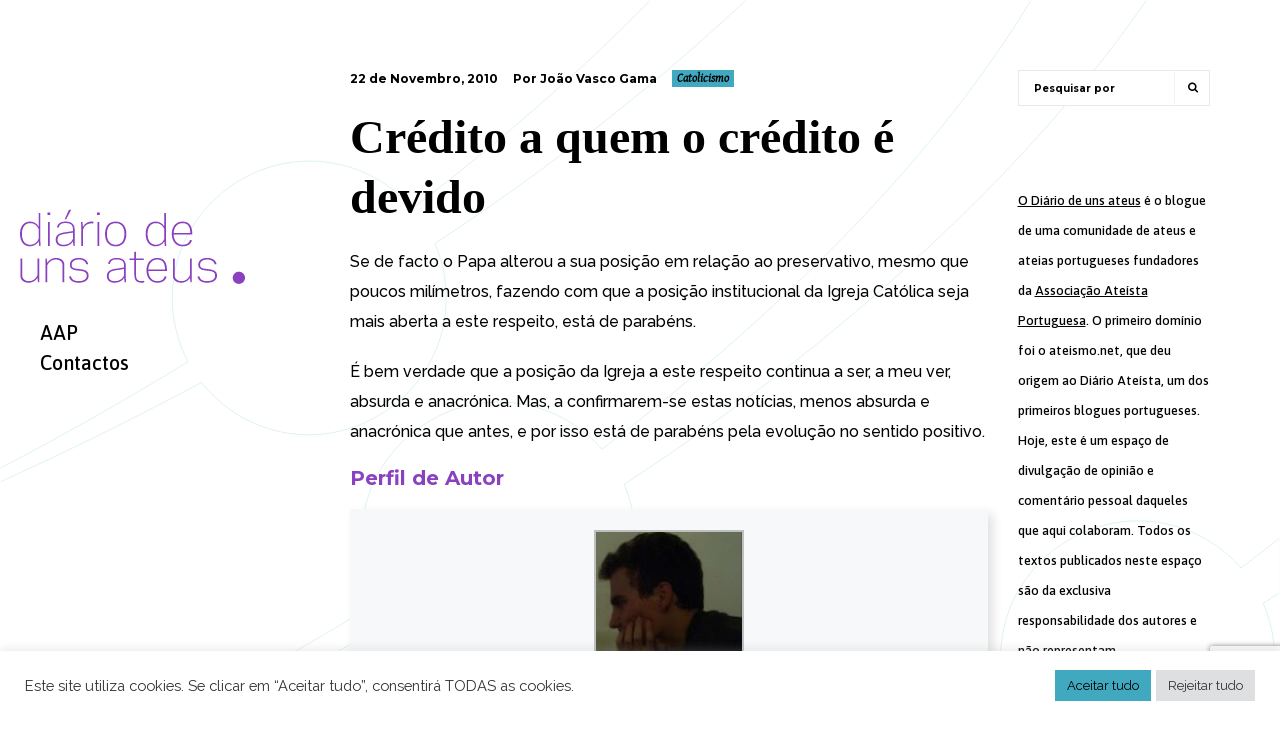

--- FILE ---
content_type: text/html; charset=UTF-8
request_url: https://www.diariodeunsateus.net/2010/11/22/credito-a-quem-o-credito-e-devido/
body_size: 16070
content:

 
<!DOCTYPE html>
<html lang="pt-PT">
<head>

    <meta http-equiv="Content-Type" content="text/html; charset=UTF-8">
    <meta name="viewport" content="width=device-width, initial-scale=1.0, minimum-scale=1.0, maximum-scale=1.0, user-scalable=no">

	
<!-- Author Meta Tags by Molongui Authorship, visit: https://wordpress.org/plugins/molongui-authorship/ -->
<meta name="author" content="João Vasco Gama">
<!-- /Molongui Authorship -->

<title>Crédito a quem o crédito é devido &#8211; Diário de uns ateus</title>
<meta name='robots' content='max-image-preview:large' />
<link rel='dns-prefetch' href='//maps.googleapis.com' />
<link rel='dns-prefetch' href='//www.googletagmanager.com' />
<link rel='dns-prefetch' href='//fonts.googleapis.com' />
<link rel="alternate" type="application/rss+xml" title="Diário de uns ateus &raquo; Feed" href="https://www.diariodeunsateus.net/feed/" />
<link rel="alternate" type="application/rss+xml" title="Diário de uns ateus &raquo; Feed de comentários" href="https://www.diariodeunsateus.net/comments/feed/" />
<link rel="alternate" type="application/rss+xml" title="Feed de comentários de Diário de uns ateus &raquo; Crédito a quem o crédito é devido" href="https://www.diariodeunsateus.net/2010/11/22/credito-a-quem-o-credito-e-devido/feed/" />
<link rel="alternate" title="oEmbed (JSON)" type="application/json+oembed" href="https://www.diariodeunsateus.net/wp-json/oembed/1.0/embed?url=https%3A%2F%2Fwww.diariodeunsateus.net%2F2010%2F11%2F22%2Fcredito-a-quem-o-credito-e-devido%2F" />
<link rel="alternate" title="oEmbed (XML)" type="text/xml+oembed" href="https://www.diariodeunsateus.net/wp-json/oembed/1.0/embed?url=https%3A%2F%2Fwww.diariodeunsateus.net%2F2010%2F11%2F22%2Fcredito-a-quem-o-credito-e-devido%2F&#038;format=xml" />
<style id='wp-img-auto-sizes-contain-inline-css' type='text/css'>
img:is([sizes=auto i],[sizes^="auto," i]){contain-intrinsic-size:3000px 1500px}
/*# sourceURL=wp-img-auto-sizes-contain-inline-css */
</style>
<style id='wp-emoji-styles-inline-css' type='text/css'>

	img.wp-smiley, img.emoji {
		display: inline !important;
		border: none !important;
		box-shadow: none !important;
		height: 1em !important;
		width: 1em !important;
		margin: 0 0.07em !important;
		vertical-align: -0.1em !important;
		background: none !important;
		padding: 0 !important;
	}
/*# sourceURL=wp-emoji-styles-inline-css */
</style>
<style id='wp-block-library-inline-css' type='text/css'>
:root{--wp-block-synced-color:#7a00df;--wp-block-synced-color--rgb:122,0,223;--wp-bound-block-color:var(--wp-block-synced-color);--wp-editor-canvas-background:#ddd;--wp-admin-theme-color:#007cba;--wp-admin-theme-color--rgb:0,124,186;--wp-admin-theme-color-darker-10:#006ba1;--wp-admin-theme-color-darker-10--rgb:0,107,160.5;--wp-admin-theme-color-darker-20:#005a87;--wp-admin-theme-color-darker-20--rgb:0,90,135;--wp-admin-border-width-focus:2px}@media (min-resolution:192dpi){:root{--wp-admin-border-width-focus:1.5px}}.wp-element-button{cursor:pointer}:root .has-very-light-gray-background-color{background-color:#eee}:root .has-very-dark-gray-background-color{background-color:#313131}:root .has-very-light-gray-color{color:#eee}:root .has-very-dark-gray-color{color:#313131}:root .has-vivid-green-cyan-to-vivid-cyan-blue-gradient-background{background:linear-gradient(135deg,#00d084,#0693e3)}:root .has-purple-crush-gradient-background{background:linear-gradient(135deg,#34e2e4,#4721fb 50%,#ab1dfe)}:root .has-hazy-dawn-gradient-background{background:linear-gradient(135deg,#faaca8,#dad0ec)}:root .has-subdued-olive-gradient-background{background:linear-gradient(135deg,#fafae1,#67a671)}:root .has-atomic-cream-gradient-background{background:linear-gradient(135deg,#fdd79a,#004a59)}:root .has-nightshade-gradient-background{background:linear-gradient(135deg,#330968,#31cdcf)}:root .has-midnight-gradient-background{background:linear-gradient(135deg,#020381,#2874fc)}:root{--wp--preset--font-size--normal:16px;--wp--preset--font-size--huge:42px}.has-regular-font-size{font-size:1em}.has-larger-font-size{font-size:2.625em}.has-normal-font-size{font-size:var(--wp--preset--font-size--normal)}.has-huge-font-size{font-size:var(--wp--preset--font-size--huge)}.has-text-align-center{text-align:center}.has-text-align-left{text-align:left}.has-text-align-right{text-align:right}.has-fit-text{white-space:nowrap!important}#end-resizable-editor-section{display:none}.aligncenter{clear:both}.items-justified-left{justify-content:flex-start}.items-justified-center{justify-content:center}.items-justified-right{justify-content:flex-end}.items-justified-space-between{justify-content:space-between}.screen-reader-text{border:0;clip-path:inset(50%);height:1px;margin:-1px;overflow:hidden;padding:0;position:absolute;width:1px;word-wrap:normal!important}.screen-reader-text:focus{background-color:#ddd;clip-path:none;color:#444;display:block;font-size:1em;height:auto;left:5px;line-height:normal;padding:15px 23px 14px;text-decoration:none;top:5px;width:auto;z-index:100000}html :where(.has-border-color){border-style:solid}html :where([style*=border-top-color]){border-top-style:solid}html :where([style*=border-right-color]){border-right-style:solid}html :where([style*=border-bottom-color]){border-bottom-style:solid}html :where([style*=border-left-color]){border-left-style:solid}html :where([style*=border-width]){border-style:solid}html :where([style*=border-top-width]){border-top-style:solid}html :where([style*=border-right-width]){border-right-style:solid}html :where([style*=border-bottom-width]){border-bottom-style:solid}html :where([style*=border-left-width]){border-left-style:solid}html :where(img[class*=wp-image-]){height:auto;max-width:100%}:where(figure){margin:0 0 1em}html :where(.is-position-sticky){--wp-admin--admin-bar--position-offset:var(--wp-admin--admin-bar--height,0px)}@media screen and (max-width:600px){html :where(.is-position-sticky){--wp-admin--admin-bar--position-offset:0px}}

/*# sourceURL=wp-block-library-inline-css */
</style><style id='global-styles-inline-css' type='text/css'>
:root{--wp--preset--aspect-ratio--square: 1;--wp--preset--aspect-ratio--4-3: 4/3;--wp--preset--aspect-ratio--3-4: 3/4;--wp--preset--aspect-ratio--3-2: 3/2;--wp--preset--aspect-ratio--2-3: 2/3;--wp--preset--aspect-ratio--16-9: 16/9;--wp--preset--aspect-ratio--9-16: 9/16;--wp--preset--color--black: #000000;--wp--preset--color--cyan-bluish-gray: #abb8c3;--wp--preset--color--white: #ffffff;--wp--preset--color--pale-pink: #f78da7;--wp--preset--color--vivid-red: #cf2e2e;--wp--preset--color--luminous-vivid-orange: #ff6900;--wp--preset--color--luminous-vivid-amber: #fcb900;--wp--preset--color--light-green-cyan: #7bdcb5;--wp--preset--color--vivid-green-cyan: #00d084;--wp--preset--color--pale-cyan-blue: #8ed1fc;--wp--preset--color--vivid-cyan-blue: #0693e3;--wp--preset--color--vivid-purple: #9b51e0;--wp--preset--gradient--vivid-cyan-blue-to-vivid-purple: linear-gradient(135deg,rgb(6,147,227) 0%,rgb(155,81,224) 100%);--wp--preset--gradient--light-green-cyan-to-vivid-green-cyan: linear-gradient(135deg,rgb(122,220,180) 0%,rgb(0,208,130) 100%);--wp--preset--gradient--luminous-vivid-amber-to-luminous-vivid-orange: linear-gradient(135deg,rgb(252,185,0) 0%,rgb(255,105,0) 100%);--wp--preset--gradient--luminous-vivid-orange-to-vivid-red: linear-gradient(135deg,rgb(255,105,0) 0%,rgb(207,46,46) 100%);--wp--preset--gradient--very-light-gray-to-cyan-bluish-gray: linear-gradient(135deg,rgb(238,238,238) 0%,rgb(169,184,195) 100%);--wp--preset--gradient--cool-to-warm-spectrum: linear-gradient(135deg,rgb(74,234,220) 0%,rgb(151,120,209) 20%,rgb(207,42,186) 40%,rgb(238,44,130) 60%,rgb(251,105,98) 80%,rgb(254,248,76) 100%);--wp--preset--gradient--blush-light-purple: linear-gradient(135deg,rgb(255,206,236) 0%,rgb(152,150,240) 100%);--wp--preset--gradient--blush-bordeaux: linear-gradient(135deg,rgb(254,205,165) 0%,rgb(254,45,45) 50%,rgb(107,0,62) 100%);--wp--preset--gradient--luminous-dusk: linear-gradient(135deg,rgb(255,203,112) 0%,rgb(199,81,192) 50%,rgb(65,88,208) 100%);--wp--preset--gradient--pale-ocean: linear-gradient(135deg,rgb(255,245,203) 0%,rgb(182,227,212) 50%,rgb(51,167,181) 100%);--wp--preset--gradient--electric-grass: linear-gradient(135deg,rgb(202,248,128) 0%,rgb(113,206,126) 100%);--wp--preset--gradient--midnight: linear-gradient(135deg,rgb(2,3,129) 0%,rgb(40,116,252) 100%);--wp--preset--font-size--small: 13px;--wp--preset--font-size--medium: 20px;--wp--preset--font-size--large: 36px;--wp--preset--font-size--x-large: 42px;--wp--preset--spacing--20: 0.44rem;--wp--preset--spacing--30: 0.67rem;--wp--preset--spacing--40: 1rem;--wp--preset--spacing--50: 1.5rem;--wp--preset--spacing--60: 2.25rem;--wp--preset--spacing--70: 3.38rem;--wp--preset--spacing--80: 5.06rem;--wp--preset--shadow--natural: 6px 6px 9px rgba(0, 0, 0, 0.2);--wp--preset--shadow--deep: 12px 12px 50px rgba(0, 0, 0, 0.4);--wp--preset--shadow--sharp: 6px 6px 0px rgba(0, 0, 0, 0.2);--wp--preset--shadow--outlined: 6px 6px 0px -3px rgb(255, 255, 255), 6px 6px rgb(0, 0, 0);--wp--preset--shadow--crisp: 6px 6px 0px rgb(0, 0, 0);}:where(.is-layout-flex){gap: 0.5em;}:where(.is-layout-grid){gap: 0.5em;}body .is-layout-flex{display: flex;}.is-layout-flex{flex-wrap: wrap;align-items: center;}.is-layout-flex > :is(*, div){margin: 0;}body .is-layout-grid{display: grid;}.is-layout-grid > :is(*, div){margin: 0;}:where(.wp-block-columns.is-layout-flex){gap: 2em;}:where(.wp-block-columns.is-layout-grid){gap: 2em;}:where(.wp-block-post-template.is-layout-flex){gap: 1.25em;}:where(.wp-block-post-template.is-layout-grid){gap: 1.25em;}.has-black-color{color: var(--wp--preset--color--black) !important;}.has-cyan-bluish-gray-color{color: var(--wp--preset--color--cyan-bluish-gray) !important;}.has-white-color{color: var(--wp--preset--color--white) !important;}.has-pale-pink-color{color: var(--wp--preset--color--pale-pink) !important;}.has-vivid-red-color{color: var(--wp--preset--color--vivid-red) !important;}.has-luminous-vivid-orange-color{color: var(--wp--preset--color--luminous-vivid-orange) !important;}.has-luminous-vivid-amber-color{color: var(--wp--preset--color--luminous-vivid-amber) !important;}.has-light-green-cyan-color{color: var(--wp--preset--color--light-green-cyan) !important;}.has-vivid-green-cyan-color{color: var(--wp--preset--color--vivid-green-cyan) !important;}.has-pale-cyan-blue-color{color: var(--wp--preset--color--pale-cyan-blue) !important;}.has-vivid-cyan-blue-color{color: var(--wp--preset--color--vivid-cyan-blue) !important;}.has-vivid-purple-color{color: var(--wp--preset--color--vivid-purple) !important;}.has-black-background-color{background-color: var(--wp--preset--color--black) !important;}.has-cyan-bluish-gray-background-color{background-color: var(--wp--preset--color--cyan-bluish-gray) !important;}.has-white-background-color{background-color: var(--wp--preset--color--white) !important;}.has-pale-pink-background-color{background-color: var(--wp--preset--color--pale-pink) !important;}.has-vivid-red-background-color{background-color: var(--wp--preset--color--vivid-red) !important;}.has-luminous-vivid-orange-background-color{background-color: var(--wp--preset--color--luminous-vivid-orange) !important;}.has-luminous-vivid-amber-background-color{background-color: var(--wp--preset--color--luminous-vivid-amber) !important;}.has-light-green-cyan-background-color{background-color: var(--wp--preset--color--light-green-cyan) !important;}.has-vivid-green-cyan-background-color{background-color: var(--wp--preset--color--vivid-green-cyan) !important;}.has-pale-cyan-blue-background-color{background-color: var(--wp--preset--color--pale-cyan-blue) !important;}.has-vivid-cyan-blue-background-color{background-color: var(--wp--preset--color--vivid-cyan-blue) !important;}.has-vivid-purple-background-color{background-color: var(--wp--preset--color--vivid-purple) !important;}.has-black-border-color{border-color: var(--wp--preset--color--black) !important;}.has-cyan-bluish-gray-border-color{border-color: var(--wp--preset--color--cyan-bluish-gray) !important;}.has-white-border-color{border-color: var(--wp--preset--color--white) !important;}.has-pale-pink-border-color{border-color: var(--wp--preset--color--pale-pink) !important;}.has-vivid-red-border-color{border-color: var(--wp--preset--color--vivid-red) !important;}.has-luminous-vivid-orange-border-color{border-color: var(--wp--preset--color--luminous-vivid-orange) !important;}.has-luminous-vivid-amber-border-color{border-color: var(--wp--preset--color--luminous-vivid-amber) !important;}.has-light-green-cyan-border-color{border-color: var(--wp--preset--color--light-green-cyan) !important;}.has-vivid-green-cyan-border-color{border-color: var(--wp--preset--color--vivid-green-cyan) !important;}.has-pale-cyan-blue-border-color{border-color: var(--wp--preset--color--pale-cyan-blue) !important;}.has-vivid-cyan-blue-border-color{border-color: var(--wp--preset--color--vivid-cyan-blue) !important;}.has-vivid-purple-border-color{border-color: var(--wp--preset--color--vivid-purple) !important;}.has-vivid-cyan-blue-to-vivid-purple-gradient-background{background: var(--wp--preset--gradient--vivid-cyan-blue-to-vivid-purple) !important;}.has-light-green-cyan-to-vivid-green-cyan-gradient-background{background: var(--wp--preset--gradient--light-green-cyan-to-vivid-green-cyan) !important;}.has-luminous-vivid-amber-to-luminous-vivid-orange-gradient-background{background: var(--wp--preset--gradient--luminous-vivid-amber-to-luminous-vivid-orange) !important;}.has-luminous-vivid-orange-to-vivid-red-gradient-background{background: var(--wp--preset--gradient--luminous-vivid-orange-to-vivid-red) !important;}.has-very-light-gray-to-cyan-bluish-gray-gradient-background{background: var(--wp--preset--gradient--very-light-gray-to-cyan-bluish-gray) !important;}.has-cool-to-warm-spectrum-gradient-background{background: var(--wp--preset--gradient--cool-to-warm-spectrum) !important;}.has-blush-light-purple-gradient-background{background: var(--wp--preset--gradient--blush-light-purple) !important;}.has-blush-bordeaux-gradient-background{background: var(--wp--preset--gradient--blush-bordeaux) !important;}.has-luminous-dusk-gradient-background{background: var(--wp--preset--gradient--luminous-dusk) !important;}.has-pale-ocean-gradient-background{background: var(--wp--preset--gradient--pale-ocean) !important;}.has-electric-grass-gradient-background{background: var(--wp--preset--gradient--electric-grass) !important;}.has-midnight-gradient-background{background: var(--wp--preset--gradient--midnight) !important;}.has-small-font-size{font-size: var(--wp--preset--font-size--small) !important;}.has-medium-font-size{font-size: var(--wp--preset--font-size--medium) !important;}.has-large-font-size{font-size: var(--wp--preset--font-size--large) !important;}.has-x-large-font-size{font-size: var(--wp--preset--font-size--x-large) !important;}
/*# sourceURL=global-styles-inline-css */
</style>

<style id='classic-theme-styles-inline-css' type='text/css'>
/*! This file is auto-generated */
.wp-block-button__link{color:#fff;background-color:#32373c;border-radius:9999px;box-shadow:none;text-decoration:none;padding:calc(.667em + 2px) calc(1.333em + 2px);font-size:1.125em}.wp-block-file__button{background:#32373c;color:#fff;text-decoration:none}
/*# sourceURL=/wp-includes/css/classic-themes.min.css */
</style>
<link rel='stylesheet' id='contact-form-7-css' href='https://www.diariodeunsateus.net/wp-content/plugins/contact-form-7/includes/css/styles.css?ver=6.1.2' type='text/css' media='all' />
<link rel='stylesheet' id='cookie-law-info-css' href='https://www.diariodeunsateus.net/wp-content/plugins/cookie-law-info/legacy/public/css/cookie-law-info-public.css?ver=3.3.5' type='text/css' media='all' />
<link rel='stylesheet' id='cookie-law-info-gdpr-css' href='https://www.diariodeunsateus.net/wp-content/plugins/cookie-law-info/legacy/public/css/cookie-law-info-gdpr.css?ver=3.3.5' type='text/css' media='all' />
<link rel='stylesheet' id='parent-style-css' href='https://www.diariodeunsateus.net/wp-content/themes/innera/style.css?ver=6.9' type='text/css' media='all' />
<link rel='stylesheet' id='bootstrap-css' href='https://www.diariodeunsateus.net/wp-content/themes/innera/assets/css/bootstrap.min.css?ver=1.0' type='text/css' media='all' />
<link rel='stylesheet' id='jquery-bxslider-css' href='https://www.diariodeunsateus.net/wp-content/themes/innera/assets/css/jquery.bxslider.css?ver=1.0' type='text/css' media='all' />
<link rel='stylesheet' id='font-awesome-css' href='https://www.diariodeunsateus.net/wp-content/themes/innera/assets/css/font.awesome.min.css?ver=1.0' type='text/css' media='all' />
<link rel='stylesheet' id='magnific-popup-css' href='https://www.diariodeunsateus.net/wp-content/themes/innera/assets/css/magnific.popup.css?ver=1.0' type='text/css' media='all' />
<link rel='stylesheet' id='owl-carousel-css' href='https://www.diariodeunsateus.net/wp-content/themes/innera/assets/css/owl.carousel.css?ver=1.0' type='text/css' media='all' />
<link rel='stylesheet' id='owl-theme-css' href='https://www.diariodeunsateus.net/wp-content/themes/innera/assets/css/owl.theme.css?ver=1.0' type='text/css' media='all' />
<link rel='stylesheet' id='innera-custom-css' href='https://www.diariodeunsateus.net/wp-content/themes/innera/assets/css/custom.css?ver=1.0' type='text/css' media='all' />
<link rel='stylesheet' id='innera-responsive-css' href='https://www.diariodeunsateus.net/wp-content/themes/innera/assets/css/responsive.css?ver=1.0' type='text/css' media='all' />
<link rel='stylesheet' id='innera-woocommerce-css' href='https://www.diariodeunsateus.net/wp-content/themes/innera/assets/css/innera-woocommerce.css?ver=1.0' type='text/css' media='all' />
<link rel='stylesheet' id='innera-font-raleway-css' href='//fonts.googleapis.com/css?family=Raleway%3A400%2C500%2C600%2C700&#038;subset=latin%2Clatin-ext&#038;ver=1.0.0' type='text/css' media='all' />
<link rel='stylesheet' id='innera-font-montserrat-css' href='//fonts.googleapis.com/css?family=Montserrat%3A400%2C700&#038;subset=latin%2Clatin-ext&#038;ver=1.0.0' type='text/css' media='all' />
<link rel='stylesheet' id='innera-style-css' href='https://www.diariodeunsateus.net/wp-content/themes/innera-child/style.css?ver=6.9' type='text/css' media='all' />
<script type="text/javascript" src="https://www.diariodeunsateus.net/wp-includes/js/jquery/jquery.min.js?ver=3.7.1" id="jquery-core-js"></script>
<script type="text/javascript" src="https://www.diariodeunsateus.net/wp-includes/js/jquery/jquery-migrate.min.js?ver=3.4.1" id="jquery-migrate-js"></script>
<script type="text/javascript" id="cookie-law-info-js-extra">
/* <![CDATA[ */
var Cli_Data = {"nn_cookie_ids":[],"cookielist":[],"non_necessary_cookies":[],"ccpaEnabled":"","ccpaRegionBased":"","ccpaBarEnabled":"","strictlyEnabled":["necessary","obligatoire"],"ccpaType":"gdpr","js_blocking":"1","custom_integration":"","triggerDomRefresh":"","secure_cookies":""};
var cli_cookiebar_settings = {"animate_speed_hide":"500","animate_speed_show":"500","background":"#FFF","border":"#b1a6a6c2","border_on":"","button_1_button_colour":"#61a229","button_1_button_hover":"#4e8221","button_1_link_colour":"#fff","button_1_as_button":"1","button_1_new_win":"","button_2_button_colour":"#333","button_2_button_hover":"#292929","button_2_link_colour":"#444","button_2_as_button":"","button_2_hidebar":"","button_3_button_colour":"#dedfe0","button_3_button_hover":"#b2b2b3","button_3_link_colour":"#333333","button_3_as_button":"1","button_3_new_win":"","button_4_button_colour":"#dedfe0","button_4_button_hover":"#b2b2b3","button_4_link_colour":"#333333","button_4_as_button":"1","button_7_button_colour":"#40a9bf","button_7_button_hover":"#338799","button_7_link_colour":"#000000","button_7_as_button":"1","button_7_new_win":"","font_family":"inherit","header_fix":"","notify_animate_hide":"1","notify_animate_show":"","notify_div_id":"#cookie-law-info-bar","notify_position_horizontal":"right","notify_position_vertical":"bottom","scroll_close":"","scroll_close_reload":"","accept_close_reload":"","reject_close_reload":"","showagain_tab":"","showagain_background":"#fff","showagain_border":"#000","showagain_div_id":"#cookie-law-info-again","showagain_x_position":"100px","text":"#333333","show_once_yn":"","show_once":"10000","logging_on":"","as_popup":"","popup_overlay":"1","bar_heading_text":"","cookie_bar_as":"banner","popup_showagain_position":"bottom-right","widget_position":"left"};
var log_object = {"ajax_url":"https://www.diariodeunsateus.net/wp-admin/admin-ajax.php"};
//# sourceURL=cookie-law-info-js-extra
/* ]]> */
</script>
<script type="text/javascript" src="https://www.diariodeunsateus.net/wp-content/plugins/cookie-law-info/legacy/public/js/cookie-law-info-public.js?ver=3.3.5" id="cookie-law-info-js"></script>

<!-- Google tag (gtag.js) snippet added by Site Kit -->
<!-- Google Analytics snippet added by Site Kit -->
<script type="text/javascript" src="https://www.googletagmanager.com/gtag/js?id=G-T2J701QNL9" id="google_gtagjs-js" async></script>
<script type="text/javascript" id="google_gtagjs-js-after">
/* <![CDATA[ */
window.dataLayer = window.dataLayer || [];function gtag(){dataLayer.push(arguments);}
gtag("set","linker",{"domains":["www.diariodeunsateus.net"]});
gtag("js", new Date());
gtag("set", "developer_id.dZTNiMT", true);
gtag("config", "G-T2J701QNL9");
//# sourceURL=google_gtagjs-js-after
/* ]]> */
</script>
<link rel="https://api.w.org/" href="https://www.diariodeunsateus.net/wp-json/" /><link rel="alternate" title="JSON" type="application/json" href="https://www.diariodeunsateus.net/wp-json/wp/v2/posts/12336" /><link rel="EditURI" type="application/rsd+xml" title="RSD" href="https://www.diariodeunsateus.net/xmlrpc.php?rsd" />
<meta name="generator" content="WordPress 6.9" />
<link rel="canonical" href="https://www.diariodeunsateus.net/2010/11/22/credito-a-quem-o-credito-e-devido/" />
<link rel='shortlink' href='https://www.diariodeunsateus.net/?p=12336' />
<meta name="generator" content="Site Kit by Google 1.162.1" />
<style type="text/css">

/* color */
.site-header .header-menu nav > ul > li:hover > a, .site-header .header-menu nav > ul > li.active > a {
    background-color: #ffffff;
}

.site-header .header-menu nav > ul > li:before {
    background-color: #ffffff;
}

mark, .mark {
    background-color: #ffffff;
}

.btn.btn-yellow {
    background-color: #ffffff;
}

.project-list.type-two .project-item .project-info h4 {
    background-color: #ffffff;
}

.project-list.type-one .project-col .project-info h4 {
    background-color: #ffffff;
}

.team-single .team-body .team-social .social-icons li:hover a {
    background-color: #ffffff;
}

::selection {
    background: #ffffff;
}
.project-filter.type-one ul li.active a, .project-filter.type-one ul li:hover a {
    background-color: #ffffff;
}

 
body{ 
;
;
;
;
 ;
 ;
 ;
 ;
 ;
 ;
}


 
h1{ 
;
font-family:    tahoma !important;
;
;
 ;
 ;
 ;
 ;
 ;
 ;
}



 
h2{ 
;
;
;
;
 ;
 ;
 ;
 ;
 ;
 ;
}


 
h3{ 
;
;
;
;
 ;
 ;
 ;
 ;
 ;
 ;
}


 
h4{ 
;
;
;
;
 ;
 ;
 ;
 ;
 ;
 ;
}


 
h5{ 
;
;
;
;
 ;
 ;
 ;
 ;
 ;
 ;
}


 
h6{ 
;
;
;
;
 ;
 ;
 ;
 ;
 ;
 ;
}

 
p{ 
;
;
;
;
 ;
 ;
 ;
 ;
 ;
 ;
}
</style>
            <style>
                .molongui-disabled-link
                {
                    border-bottom: none !important;
                    text-decoration: none !important;
                    color: inherit !important;
                    cursor: inherit !important;
                }
                .molongui-disabled-link:hover,
                .molongui-disabled-link:hover span
                {
                    border-bottom: none !important;
                    text-decoration: none !important;
                    color: inherit !important;
                    cursor: inherit !important;
                }
            </style>
            <link rel="pingback" href="https://www.diariodeunsateus.net/xmlrpc.php"><meta name="generator" content="Powered by WPBakery Page Builder - drag and drop page builder for WordPress."/>
<style type="text/css" id="custom-background-css">
body.custom-background { background-image: url("https://www.diariodeunsateus.net/wp-content/uploads/2021/11/Bckgrnd_DuA.svg"); background-position: left top; background-size: cover; background-repeat: no-repeat; background-attachment: fixed; }
</style>
			<style type="text/css" id="wp-custom-css">
			
.post a {
	text-decoration: underline !important;
}		</style>
		<noscript><style> .wpb_animate_when_almost_visible { opacity: 1; }</style></noscript><link rel='stylesheet' id='molongui-authorship-box-css' href='https://www.diariodeunsateus.net/wp-content/plugins/molongui-authorship/assets/css/author-box.3aec.min.css?ver=5.1.0' type='text/css' media='all' />
<style id='molongui-authorship-box-inline-css' type='text/css'>
:root{ --m-a-box-bp: 600px; --m-a-box-bp-l: 599px; }.m-a-box {width:100%;margin-top:20px !important;margin-bottom:20px !important;} .m-a-box-header {margin-bottom:20px;} .m-a-box-header > :first-child,  .m-a-box-header a.m-a-box-header-url {color:#8A40BF;} .m-a-box-container {padding-top:0;padding-right:0;padding-bottom:0;padding-left:0;border-style:solid;border-top-width:1px;border-right-width:0;border-bottom-width:1px;border-left-width:0;border-color:transparent;background-color:#f7f8f9;box-shadow:5px 5px 10px 0 #0000001F ;} .m-a-box-avatar img,  .m-a-box-avatar div[data-avatar-type="acronym"] {border-style:solid;border-width:2px;border-color:#bfbfbf;} .m-a-box-name *  {font-size:22px;color:#8A40BF !important;} .m-a-box-content.m-a-box-profile .m-a-box-data .m-a-box-meta * {font-size:12px;color:#8A40BF;} .m-a-box-meta-divider {padding:0 0.2em;} .m-a-box-bio > * {font-size:14px;color:#8A40BF;} .m-icon-container {background-color: inherit; border-color: inherit; color: #8A40BF !important;font-size:20px;} .m-a-box-related-entry-title,  .m-a-box-related-entry-title a {font-size:14px;color:#8A40BF;}
/*# sourceURL=molongui-authorship-box-inline-css */
</style>
</head>


<body  class="wp-singular post-template-default single single-post postid-12336 single-format-standard custom-background wp-theme-innera wp-child-theme-innera-child site-left wpb-js-composer js-comp-ver-6.7.0 vc_responsive">

		<div class="site-loader">
		<img src="https://www.diariodeunsateus.net/wp-content/uploads/2021/01/loader.gif" alt="Loading">
	</div>
	

	<div class="site-backtop" title="Back to top">
		<i class="fa fa-long-arrow-up"></i>
	</div>

	<!-- Site Header -->
	<div class="site-header">
	    <div class="header-logo">
	
				          <a href="https://www.diariodeunsateus.net/" title="Diário de uns ateus"><img src="https://www.diariodeunsateus.net/wp-content/uploads/2021/11/D1A_logo_pg.svg" alt="Diário de uns ateus" /></a>
				
	    </div>
	    <div class="header-menu">
	         <nav>
			    <ul id="menu-navegacao" class=""><li  class="menu-item menu-item-type-custom menu-item-object-custom"><a href="https://www.aateistaportuguesa.org/">AAP</a></li>
<li  class="menu-item menu-item-type-post_type menu-item-object-page"><a href="https://www.diariodeunsateus.net/contacte-nos/">Contactos</a></li>
</ul>	        </nav>
	    </div>
	    <div class="header-toggle">
	        <i class="fa fa-bars"></i>
	    </div>
	</div>
	<!-- Site Header End -->    
<!-- Site Main -->
<div class="site-main">
    <!-- Page Wrapper -->
    <div class="page-wrapper">
        <div class="page-container">

            <div class="blog-single">

		                   		        	         
		                      

                 
           <div class="row">
			                <div class="col-lg-9 col-md-12">
                <!-- Post Head -->
                <div class="post-head">
                    <ul class="clearfix">
                        <li>22 de Novembro, 2010</li>
                        <li>Por João Vasco Gama</li>
                        <li class="cat-klb"><a href="https://www.diariodeunsateus.net/category/religioes/catolicismo/" rel="category tag">Catolicismo</a></li>
											</ul>
                </div>
                <!-- Post Head End -->

                <!-- Post Body -->
                <div class="post-body">
                    <h1>Crédito a quem o crédito é devido</h1>
                            <p>Se de facto o Papa alterou a sua posição em relação ao preservativo, mesmo que poucos milímetros, fazendo com que a posição institucional da Igreja Católica seja mais aberta a este respeito, está de parabéns.</p>
<p>É bem verdade que a posição da Igreja a este respeito continua a ser, a meu ver, absurda e anacrónica. Mas, a confirmarem-se estas notícias, menos absurda e anacrónica que antes, e por isso está de parabéns pela evolução no sentido positivo.</p>

<!-- MOLONGUI AUTHORSHIP PLUGIN 5.1.0 -->
<!-- https://www.molongui.com/wordpress-plugin-post-authors -->

<div class="molongui-clearfix"></div><div class="m-a-box " data-box-layout="slim" data-box-position="below" data-multiauthor="false" data-author-id="698" data-author-type="user" data-author-archived=""><div class="m-a-box-item m-a-box-header m-a-box-headline"><h3><span class="m-a-box-header-title m-a-box-string-headline">Perfil de Autor</span></h3></div><div class="m-a-box-container"><div class="m-a-box-tab m-a-box-content m-a-box-profile" data-profile-layout="layout-1" data-author-ref="user-698" itemscope itemid="https://www.diariodeunsateus.net/author/jvgama/" itemtype="https://schema.org/Person"><div class="m-a-box-content-top"></div><div class="m-a-box-content-middle"><div class="m-a-box-item m-a-box-avatar" data-source="local"><a class="m-a-box-avatar-url" href="https://www.diariodeunsateus.net/author/jvgama/"><img alt='' src='https://secure.gravatar.com/avatar/6f02a2b48409938c5fee1926c06d3fa3f03b918d75214f7b72c9017c7c5c21c0?s=150&#038;d=mp&#038;r=g' srcset='https://secure.gravatar.com/avatar/6f02a2b48409938c5fee1926c06d3fa3f03b918d75214f7b72c9017c7c5c21c0?s=300&#038;d=mp&#038;r=g 2x' class='avatar avatar-150 photo' height='150' width='150' itemprop=  "image"/></a></div><div class="m-a-box-item m-a-box-data"><div class="m-a-box-name m-a-box-title"><h5 itemprop="name"><a class="m-a-box-name-url " href="https://www.diariodeunsateus.net/author/jvgama/" itemprop="url"> João Vasco Gama</a></h5></div><div class="m-a-box-item m-a-box-meta"><a href="#" class="m-a-box-data-toggle" rel="nofollow"><span class="m-a-box-string-more-posts">+ posts</span><span class="m-a-box-string-bio" style="display:none">Bio</span></a><script type="text/javascript">document.addEventListener('DOMContentLoaded',function(){document.addEventListener('click',function(event){const target=event.target.closest('.m-a-box-data-toggle');if(target){event.preventDefault();let authorBox=target.closest('.m-a-box');if(authorBox.getAttribute('data-multiauthor')){authorBox=target.closest('[data-author-ref]')}if(authorBox){const postLabel=target.querySelector('.m-a-box-string-more-posts');const bioLabel=target.querySelector('.m-a-box-string-bio');if(postLabel.style.display==="none"){postLabel.style.display="inline";bioLabel.style.display="none"}else{postLabel.style.display="none";bioLabel.style.display="inline"}const bio=authorBox.querySelector('.m-a-box-bio');const related=authorBox.querySelector('.m-a-box-related-entries');if(related.style.display==="none"){related.style.display="block";bio.style.display="none"}else{related.style.display="none";bio.style.display="block"}}}})});</script></div><div class="m-a-box-bio" itemprop="description"></div><div class="m-a-box-related" data-related-layout="layout-1"><div class="m-a-box-item m-a-box-related-entries" style="display:none;"><ul><li><div class="m-a-box-related-entry" itemscope itemtype="http://schema.org/CreativeWork"><div class="molongui-display-none" itemprop="author" itemscope itemtype="http://schema.org/Person"><div itemprop="name">João Vasco Gama</div><div itemprop="url">https://www.diariodeunsateus.net/author/jvgama/</div></div><div class="m-a-box-related-entry-title"><i class="m-a-icon-doc"></i><a class="molongui-remove-underline" href="https://www.diariodeunsateus.net/2012/07/26/laicidade-explicada/" itemprop="url"><span itemprop="headline">Laicidade explicada</span></a></div></div></li><li><div class="m-a-box-related-entry" itemscope itemtype="http://schema.org/CreativeWork"><div class="molongui-display-none" itemprop="author" itemscope itemtype="http://schema.org/Person"><div itemprop="name">João Vasco Gama</div><div itemprop="url">https://www.diariodeunsateus.net/author/jvgama/</div></div><div class="m-a-box-related-entry-title"><i class="m-a-icon-doc"></i><a class="molongui-remove-underline" href="https://www.diariodeunsateus.net/2012/06/26/morte-e-outras-consideracoes-sobre-a-psicologia-humana/" itemprop="url"><span itemprop="headline">Morte e outras considerações sobre a psicologia humana</span></a></div></div></li><li><div class="m-a-box-related-entry" itemscope itemtype="http://schema.org/CreativeWork"><div class="molongui-display-none" itemprop="author" itemscope itemtype="http://schema.org/Person"><div itemprop="name">João Vasco Gama</div><div itemprop="url">https://www.diariodeunsateus.net/author/jvgama/</div></div><div class="m-a-box-related-entry-title"><i class="m-a-icon-doc"></i><a class="molongui-remove-underline" href="https://www.diariodeunsateus.net/2012/05/10/deus-visita-um-individuo/" itemprop="url"><span itemprop="headline">Deus Visita um Indivíduo</span></a></div></div></li><li><div class="m-a-box-related-entry" itemscope itemtype="http://schema.org/CreativeWork"><div class="molongui-display-none" itemprop="author" itemscope itemtype="http://schema.org/Person"><div itemprop="name">João Vasco Gama</div><div itemprop="url">https://www.diariodeunsateus.net/author/jvgama/</div></div><div class="m-a-box-related-entry-title"><i class="m-a-icon-doc"></i><a class="molongui-remove-underline" href="https://www.diariodeunsateus.net/2012/04/27/pensamento-analitico-tende-a-erodir-crenca-em-deus/" itemprop="url"><span itemprop="headline">Pensamento analítico tende a erodir crença em Deus</span></a></div></div></li></ul></div></div></div></div><div class="m-a-box-content-bottom"></div></div></div></div>                                            </div>
                <!-- Post Body End -->

                <!-- Post Tags -->
                <div class="post-tags">
                    <ul class="clearfix">
                        <li><a href="https://www.diariodeunsateus.net/tag/icar/" rel="tag">ICAR</a> </li>                    </ul>
                </div>

                
<div id="disqus_thread"></div>
             </div>
             <div class="col-lg-3 col-md-3">
                        <div class="space-xs"></div>
                        <div class="blog-sidebar">
															  		<div class="sidebar-categories"><div class="sidebar-search">
	<form action="https://www.diariodeunsateus.net/" method="get">
	
	    <input  type="text" id="s" name="s" value="Pesquisar por" onfocus="if(this.value=='Pesquisar por')this.value='';" onblur="if(this.value=='')this.value='Pesquisar por';" placeholer="Pesquisar por" autocomplete="off" />
	    <button type="submit" value="Pesquisar por" onfocus="if(this.value=='Pesquisar por')this.value='';" onblur="if(this.value=='')this.value='Pesquisar por';" id="searchsubmit"><i class="fa fa-search"></i></button>
	</form>
</div>
</div><div class="sidebar-categories">			<div class="textwidget"><p style="font-size: 13px; font-family: 'Asap', sans-serif !important;"><span style="text-decoration: underline;">O Diário de uns ateus</span> é o blogue de uma comunidade de ateus e ateias portugueses fundadores da <a style="text-decoration: underline;" href="https://www.aateistaportuguesa.org/">Associação Ateísta Portuguesa</a>. O primeiro domínio foi o ateismo.net, que deu origem ao Diário Ateísta, um dos primeiros blogues portugueses. Hoje, este é um espaço de divulgação de opinião e comentário pessoal daqueles que aqui colaboram. Todos os textos publicados neste espaço são da exclusiva responsabilidade dos autores e não representam necessariamente as posições da <a style="text-decoration: underline;" href="https://www.aateistaportuguesa.org/">Associação Ateísta Portuguesa</a>.</p>
</div>
		</div><div class="widget_text sidebar-categories"><div class="textwidget custom-html-widget"><ul class="social-icons clearfix"><li><a href="https://www.facebook.com/aateistaportuguesa" target="_blank" title="Facebook"><i class="fa fa-facebook"></i></a></li><li><a href="https://twitter.com/aateista" target="_blank" title="Twitter"><i class="fa fa-twitter"></i></a></li><li><a href="https://www.youtube.com/c/AssociaçãoAteístaPortuguesa" target="_blank" title="Youtube"><i class="fa fa-youtube"></i></a></li></ul></div></div><div class="sidebar-categories"><h4>Autores</h4>			<div class="textwidget"><ul>
<li><a href="https://www.diariodeunsateus.net/author/ernestomartins/">Ernesto Martins</a></li>
<li style="font-size: 13px; font-family: 'Asap', sans-serif !important;"><a href="https://www.diariodeunsateus.net/author/eva-monteiro/">Eva Monteiro</a></li>
<li style="font-size: 13px; font-family: 'Asap', sans-serif !important;"><a href="https://www.diariodeunsateus.net/author/jflmonteiro/">João Monteiro</a></li>
<li style="font-size: 13px; font-family: 'Asap', sans-serif !important;"><a href="https://www.diariodeunsateus.net/author/jnascimento/">João Nascimento</a></li>
<li style="font-size: 13px; font-family: 'Asap', sans-serif !important;"><a href="https://www.diariodeunsateus.net/author/lrodrigues/">Luís Grave Rodrigues</a></li>
<li style="font-size: 13px; font-family: 'Asap', sans-serif !important;"><a href="https://www.diariodeunsateus.net/author/onofre-varela/">Onofre Varela</a></li>
<li style="font-size: 13px; font-family: 'Asap', sans-serif !important;"><a href="https://www.diariodeunsateus.net/author/pauloramos/">Paulo Ramos</a></li>
<li style="font-size: 13px; font-family: 'Asap', sans-serif !important;"><a href="https://www.diariodeunsateus.net/author/ralves/">Ricardo Alves</a></li>
<li style="font-size: 13px; font-family: 'Asap', sans-serif !important;"><a href="https://www.diariodeunsateus.net/author/vjuliao/">Vítor Julião</a></li>
</ul>
</div>
		</div>
		<div class="sidebar-categories">
		<h4>Recentes</h4>
		<ul>
											<li>
					<a href="https://www.diariodeunsateus.net/2026/01/28/quinta-carta-a-um-crente/">Quinta (!) Carta a Um Crente</a>
									</li>
											<li>
					<a href="https://www.diariodeunsateus.net/2026/01/27/quarta-carta-a-um-crente/">Quarta Carta a Um Crente</a>
									</li>
											<li>
					<a href="https://www.diariodeunsateus.net/2026/01/01/martir/">Mártir</a>
									</li>
											<li>
					<a href="https://www.diariodeunsateus.net/2025/12/25/solsticio-de-inverno-5/">Solstício de Inverno</a>
									</li>
											<li>
					<a href="https://www.diariodeunsateus.net/2025/11/30/qual-a-influencia-da-religiao-na-politica/">Qual a influência da Religião na Política?</a>
									</li>
											<li>
					<a href="https://www.diariodeunsateus.net/2025/11/23/terceira-carta-a-um-crente/">Terceira Carta a Um Crente</a>
									</li>
											<li>
					<a href="https://www.diariodeunsateus.net/2025/11/11/gremio-atlantico-promove-i-festival-do-livre-pensamento/">Grémio Atlântico promove I Festival do Livre-Pensamento</a>
									</li>
											<li>
					<a href="https://www.diariodeunsateus.net/2025/11/07/segunda-carta-a-um-crente/">Segunda Carta a Um Crente</a>
									</li>
											<li>
					<a href="https://www.diariodeunsateus.net/2025/11/01/dia-de-todos-os-santos/">Dia de todos os santos</a>
									</li>
											<li>
					<a href="https://www.diariodeunsateus.net/2025/10/30/humanismoe-lei-religiosa-3-e-fim/">Humanismoe lei religiosa (3 e Fim)</a>
									</li>
					</ul>

		</div><div class="sidebar-categories"><h4>Arquivo Histórico</h4>
			<ul>
					<li><a href='https://www.diariodeunsateus.net/2026/01/'>Janeiro 2026</a></li>
	<li><a href='https://www.diariodeunsateus.net/2025/12/'>Dezembro 2025</a></li>
	<li><a href='https://www.diariodeunsateus.net/2025/11/'>Novembro 2025</a></li>
	<li><a href='https://www.diariodeunsateus.net/2025/10/'>Outubro 2025</a></li>
	<li><a href='https://www.diariodeunsateus.net/2025/09/'>Setembro 2025</a></li>
	<li><a href='https://www.diariodeunsateus.net/2025/08/'>Agosto 2025</a></li>
	<li><a href='https://www.diariodeunsateus.net/2025/07/'>Julho 2025</a></li>
	<li><a href='https://www.diariodeunsateus.net/2025/06/'>Junho 2025</a></li>
	<li><a href='https://www.diariodeunsateus.net/2025/05/'>Maio 2025</a></li>
	<li><a href='https://www.diariodeunsateus.net/2025/04/'>Abril 2025</a></li>
	<li><a href='https://www.diariodeunsateus.net/2025/03/'>Março 2025</a></li>
	<li><a href='https://www.diariodeunsateus.net/2025/02/'>Fevereiro 2025</a></li>
	<li><a href='https://www.diariodeunsateus.net/2025/01/'>Janeiro 2025</a></li>
	<li><a href='https://www.diariodeunsateus.net/2024/12/'>Dezembro 2024</a></li>
	<li><a href='https://www.diariodeunsateus.net/2024/11/'>Novembro 2024</a></li>
	<li><a href='https://www.diariodeunsateus.net/2024/10/'>Outubro 2024</a></li>
	<li><a href='https://www.diariodeunsateus.net/2024/09/'>Setembro 2024</a></li>
	<li><a href='https://www.diariodeunsateus.net/2024/08/'>Agosto 2024</a></li>
	<li><a href='https://www.diariodeunsateus.net/2024/07/'>Julho 2024</a></li>
	<li><a href='https://www.diariodeunsateus.net/2024/06/'>Junho 2024</a></li>
	<li><a href='https://www.diariodeunsateus.net/2024/05/'>Maio 2024</a></li>
	<li><a href='https://www.diariodeunsateus.net/2024/04/'>Abril 2024</a></li>
	<li><a href='https://www.diariodeunsateus.net/2024/03/'>Março 2024</a></li>
	<li><a href='https://www.diariodeunsateus.net/2024/02/'>Fevereiro 2024</a></li>
	<li><a href='https://www.diariodeunsateus.net/2024/01/'>Janeiro 2024</a></li>
	<li><a href='https://www.diariodeunsateus.net/2023/12/'>Dezembro 2023</a></li>
	<li><a href='https://www.diariodeunsateus.net/2023/09/'>Setembro 2023</a></li>
	<li><a href='https://www.diariodeunsateus.net/2023/08/'>Agosto 2023</a></li>
	<li><a href='https://www.diariodeunsateus.net/2023/07/'>Julho 2023</a></li>
	<li><a href='https://www.diariodeunsateus.net/2023/06/'>Junho 2023</a></li>
	<li><a href='https://www.diariodeunsateus.net/2023/05/'>Maio 2023</a></li>
	<li><a href='https://www.diariodeunsateus.net/2023/04/'>Abril 2023</a></li>
	<li><a href='https://www.diariodeunsateus.net/2022/12/'>Dezembro 2022</a></li>
	<li><a href='https://www.diariodeunsateus.net/2022/11/'>Novembro 2022</a></li>
	<li><a href='https://www.diariodeunsateus.net/2022/10/'>Outubro 2022</a></li>
	<li><a href='https://www.diariodeunsateus.net/2022/08/'>Agosto 2022</a></li>
	<li><a href='https://www.diariodeunsateus.net/2022/07/'>Julho 2022</a></li>
	<li><a href='https://www.diariodeunsateus.net/2022/06/'>Junho 2022</a></li>
	<li><a href='https://www.diariodeunsateus.net/2022/03/'>Março 2022</a></li>
	<li><a href='https://www.diariodeunsateus.net/2022/02/'>Fevereiro 2022</a></li>
	<li><a href='https://www.diariodeunsateus.net/2022/01/'>Janeiro 2022</a></li>
	<li><a href='https://www.diariodeunsateus.net/2021/12/'>Dezembro 2021</a></li>
	<li><a href='https://www.diariodeunsateus.net/2021/11/'>Novembro 2021</a></li>
	<li><a href='https://www.diariodeunsateus.net/2021/10/'>Outubro 2021</a></li>
	<li><a href='https://www.diariodeunsateus.net/2021/09/'>Setembro 2021</a></li>
	<li><a href='https://www.diariodeunsateus.net/2021/08/'>Agosto 2021</a></li>
	<li><a href='https://www.diariodeunsateus.net/2021/07/'>Julho 2021</a></li>
	<li><a href='https://www.diariodeunsateus.net/2021/06/'>Junho 2021</a></li>
	<li><a href='https://www.diariodeunsateus.net/2021/05/'>Maio 2021</a></li>
	<li><a href='https://www.diariodeunsateus.net/2021/04/'>Abril 2021</a></li>
	<li><a href='https://www.diariodeunsateus.net/2021/03/'>Março 2021</a></li>
	<li><a href='https://www.diariodeunsateus.net/2021/02/'>Fevereiro 2021</a></li>
	<li><a href='https://www.diariodeunsateus.net/2021/01/'>Janeiro 2021</a></li>
	<li><a href='https://www.diariodeunsateus.net/2020/11/'>Novembro 2020</a></li>
	<li><a href='https://www.diariodeunsateus.net/2020/10/'>Outubro 2020</a></li>
	<li><a href='https://www.diariodeunsateus.net/2020/09/'>Setembro 2020</a></li>
	<li><a href='https://www.diariodeunsateus.net/2020/08/'>Agosto 2020</a></li>
	<li><a href='https://www.diariodeunsateus.net/2020/07/'>Julho 2020</a></li>
	<li><a href='https://www.diariodeunsateus.net/2020/06/'>Junho 2020</a></li>
	<li><a href='https://www.diariodeunsateus.net/2020/05/'>Maio 2020</a></li>
	<li><a href='https://www.diariodeunsateus.net/2020/04/'>Abril 2020</a></li>
	<li><a href='https://www.diariodeunsateus.net/2020/03/'>Março 2020</a></li>
	<li><a href='https://www.diariodeunsateus.net/2020/02/'>Fevereiro 2020</a></li>
	<li><a href='https://www.diariodeunsateus.net/2020/01/'>Janeiro 2020</a></li>
	<li><a href='https://www.diariodeunsateus.net/2019/12/'>Dezembro 2019</a></li>
	<li><a href='https://www.diariodeunsateus.net/2019/11/'>Novembro 2019</a></li>
	<li><a href='https://www.diariodeunsateus.net/2019/10/'>Outubro 2019</a></li>
	<li><a href='https://www.diariodeunsateus.net/2019/09/'>Setembro 2019</a></li>
	<li><a href='https://www.diariodeunsateus.net/2019/08/'>Agosto 2019</a></li>
	<li><a href='https://www.diariodeunsateus.net/2019/07/'>Julho 2019</a></li>
	<li><a href='https://www.diariodeunsateus.net/2019/06/'>Junho 2019</a></li>
	<li><a href='https://www.diariodeunsateus.net/2019/05/'>Maio 2019</a></li>
	<li><a href='https://www.diariodeunsateus.net/2019/04/'>Abril 2019</a></li>
	<li><a href='https://www.diariodeunsateus.net/2019/03/'>Março 2019</a></li>
	<li><a href='https://www.diariodeunsateus.net/2019/02/'>Fevereiro 2019</a></li>
	<li><a href='https://www.diariodeunsateus.net/2019/01/'>Janeiro 2019</a></li>
	<li><a href='https://www.diariodeunsateus.net/2018/12/'>Dezembro 2018</a></li>
	<li><a href='https://www.diariodeunsateus.net/2018/11/'>Novembro 2018</a></li>
	<li><a href='https://www.diariodeunsateus.net/2018/10/'>Outubro 2018</a></li>
	<li><a href='https://www.diariodeunsateus.net/2018/09/'>Setembro 2018</a></li>
	<li><a href='https://www.diariodeunsateus.net/2018/08/'>Agosto 2018</a></li>
	<li><a href='https://www.diariodeunsateus.net/2018/07/'>Julho 2018</a></li>
	<li><a href='https://www.diariodeunsateus.net/2018/06/'>Junho 2018</a></li>
	<li><a href='https://www.diariodeunsateus.net/2018/05/'>Maio 2018</a></li>
	<li><a href='https://www.diariodeunsateus.net/2018/04/'>Abril 2018</a></li>
	<li><a href='https://www.diariodeunsateus.net/2018/03/'>Março 2018</a></li>
	<li><a href='https://www.diariodeunsateus.net/2018/02/'>Fevereiro 2018</a></li>
	<li><a href='https://www.diariodeunsateus.net/2018/01/'>Janeiro 2018</a></li>
	<li><a href='https://www.diariodeunsateus.net/2017/12/'>Dezembro 2017</a></li>
	<li><a href='https://www.diariodeunsateus.net/2017/11/'>Novembro 2017</a></li>
	<li><a href='https://www.diariodeunsateus.net/2017/10/'>Outubro 2017</a></li>
	<li><a href='https://www.diariodeunsateus.net/2017/09/'>Setembro 2017</a></li>
	<li><a href='https://www.diariodeunsateus.net/2017/08/'>Agosto 2017</a></li>
	<li><a href='https://www.diariodeunsateus.net/2017/07/'>Julho 2017</a></li>
	<li><a href='https://www.diariodeunsateus.net/2017/06/'>Junho 2017</a></li>
	<li><a href='https://www.diariodeunsateus.net/2017/05/'>Maio 2017</a></li>
	<li><a href='https://www.diariodeunsateus.net/2017/04/'>Abril 2017</a></li>
	<li><a href='https://www.diariodeunsateus.net/2017/03/'>Março 2017</a></li>
	<li><a href='https://www.diariodeunsateus.net/2017/02/'>Fevereiro 2017</a></li>
	<li><a href='https://www.diariodeunsateus.net/2017/01/'>Janeiro 2017</a></li>
	<li><a href='https://www.diariodeunsateus.net/2016/12/'>Dezembro 2016</a></li>
	<li><a href='https://www.diariodeunsateus.net/2016/11/'>Novembro 2016</a></li>
	<li><a href='https://www.diariodeunsateus.net/2016/10/'>Outubro 2016</a></li>
	<li><a href='https://www.diariodeunsateus.net/2016/09/'>Setembro 2016</a></li>
	<li><a href='https://www.diariodeunsateus.net/2016/08/'>Agosto 2016</a></li>
	<li><a href='https://www.diariodeunsateus.net/2016/07/'>Julho 2016</a></li>
	<li><a href='https://www.diariodeunsateus.net/2016/06/'>Junho 2016</a></li>
	<li><a href='https://www.diariodeunsateus.net/2016/05/'>Maio 2016</a></li>
	<li><a href='https://www.diariodeunsateus.net/2016/04/'>Abril 2016</a></li>
	<li><a href='https://www.diariodeunsateus.net/2016/03/'>Março 2016</a></li>
	<li><a href='https://www.diariodeunsateus.net/2016/02/'>Fevereiro 2016</a></li>
	<li><a href='https://www.diariodeunsateus.net/2016/01/'>Janeiro 2016</a></li>
	<li><a href='https://www.diariodeunsateus.net/2015/12/'>Dezembro 2015</a></li>
	<li><a href='https://www.diariodeunsateus.net/2015/11/'>Novembro 2015</a></li>
	<li><a href='https://www.diariodeunsateus.net/2015/10/'>Outubro 2015</a></li>
	<li><a href='https://www.diariodeunsateus.net/2015/09/'>Setembro 2015</a></li>
	<li><a href='https://www.diariodeunsateus.net/2015/08/'>Agosto 2015</a></li>
	<li><a href='https://www.diariodeunsateus.net/2015/07/'>Julho 2015</a></li>
	<li><a href='https://www.diariodeunsateus.net/2015/06/'>Junho 2015</a></li>
	<li><a href='https://www.diariodeunsateus.net/2015/05/'>Maio 2015</a></li>
	<li><a href='https://www.diariodeunsateus.net/2015/04/'>Abril 2015</a></li>
	<li><a href='https://www.diariodeunsateus.net/2015/03/'>Março 2015</a></li>
	<li><a href='https://www.diariodeunsateus.net/2015/02/'>Fevereiro 2015</a></li>
	<li><a href='https://www.diariodeunsateus.net/2015/01/'>Janeiro 2015</a></li>
	<li><a href='https://www.diariodeunsateus.net/2014/12/'>Dezembro 2014</a></li>
	<li><a href='https://www.diariodeunsateus.net/2014/11/'>Novembro 2014</a></li>
	<li><a href='https://www.diariodeunsateus.net/2014/10/'>Outubro 2014</a></li>
	<li><a href='https://www.diariodeunsateus.net/2014/09/'>Setembro 2014</a></li>
	<li><a href='https://www.diariodeunsateus.net/2014/08/'>Agosto 2014</a></li>
	<li><a href='https://www.diariodeunsateus.net/2014/07/'>Julho 2014</a></li>
	<li><a href='https://www.diariodeunsateus.net/2014/06/'>Junho 2014</a></li>
	<li><a href='https://www.diariodeunsateus.net/2014/05/'>Maio 2014</a></li>
	<li><a href='https://www.diariodeunsateus.net/2014/04/'>Abril 2014</a></li>
	<li><a href='https://www.diariodeunsateus.net/2014/03/'>Março 2014</a></li>
	<li><a href='https://www.diariodeunsateus.net/2014/02/'>Fevereiro 2014</a></li>
	<li><a href='https://www.diariodeunsateus.net/2014/01/'>Janeiro 2014</a></li>
	<li><a href='https://www.diariodeunsateus.net/2013/12/'>Dezembro 2013</a></li>
	<li><a href='https://www.diariodeunsateus.net/2013/11/'>Novembro 2013</a></li>
	<li><a href='https://www.diariodeunsateus.net/2013/10/'>Outubro 2013</a></li>
	<li><a href='https://www.diariodeunsateus.net/2013/09/'>Setembro 2013</a></li>
	<li><a href='https://www.diariodeunsateus.net/2013/08/'>Agosto 2013</a></li>
	<li><a href='https://www.diariodeunsateus.net/2013/07/'>Julho 2013</a></li>
	<li><a href='https://www.diariodeunsateus.net/2013/06/'>Junho 2013</a></li>
	<li><a href='https://www.diariodeunsateus.net/2013/05/'>Maio 2013</a></li>
	<li><a href='https://www.diariodeunsateus.net/2013/04/'>Abril 2013</a></li>
	<li><a href='https://www.diariodeunsateus.net/2013/03/'>Março 2013</a></li>
	<li><a href='https://www.diariodeunsateus.net/2013/02/'>Fevereiro 2013</a></li>
	<li><a href='https://www.diariodeunsateus.net/2013/01/'>Janeiro 2013</a></li>
	<li><a href='https://www.diariodeunsateus.net/2012/12/'>Dezembro 2012</a></li>
	<li><a href='https://www.diariodeunsateus.net/2012/11/'>Novembro 2012</a></li>
	<li><a href='https://www.diariodeunsateus.net/2012/10/'>Outubro 2012</a></li>
	<li><a href='https://www.diariodeunsateus.net/2012/09/'>Setembro 2012</a></li>
	<li><a href='https://www.diariodeunsateus.net/2012/08/'>Agosto 2012</a></li>
	<li><a href='https://www.diariodeunsateus.net/2012/07/'>Julho 2012</a></li>
	<li><a href='https://www.diariodeunsateus.net/2012/06/'>Junho 2012</a></li>
	<li><a href='https://www.diariodeunsateus.net/2012/05/'>Maio 2012</a></li>
	<li><a href='https://www.diariodeunsateus.net/2012/04/'>Abril 2012</a></li>
	<li><a href='https://www.diariodeunsateus.net/2012/03/'>Março 2012</a></li>
	<li><a href='https://www.diariodeunsateus.net/2012/02/'>Fevereiro 2012</a></li>
	<li><a href='https://www.diariodeunsateus.net/2012/01/'>Janeiro 2012</a></li>
	<li><a href='https://www.diariodeunsateus.net/2011/12/'>Dezembro 2011</a></li>
	<li><a href='https://www.diariodeunsateus.net/2011/11/'>Novembro 2011</a></li>
	<li><a href='https://www.diariodeunsateus.net/2011/10/'>Outubro 2011</a></li>
	<li><a href='https://www.diariodeunsateus.net/2011/09/'>Setembro 2011</a></li>
	<li><a href='https://www.diariodeunsateus.net/2011/08/'>Agosto 2011</a></li>
	<li><a href='https://www.diariodeunsateus.net/2011/07/'>Julho 2011</a></li>
	<li><a href='https://www.diariodeunsateus.net/2011/06/'>Junho 2011</a></li>
	<li><a href='https://www.diariodeunsateus.net/2011/05/'>Maio 2011</a></li>
	<li><a href='https://www.diariodeunsateus.net/2011/04/'>Abril 2011</a></li>
	<li><a href='https://www.diariodeunsateus.net/2011/03/'>Março 2011</a></li>
	<li><a href='https://www.diariodeunsateus.net/2011/02/'>Fevereiro 2011</a></li>
	<li><a href='https://www.diariodeunsateus.net/2011/01/'>Janeiro 2011</a></li>
	<li><a href='https://www.diariodeunsateus.net/2010/12/'>Dezembro 2010</a></li>
	<li><a href='https://www.diariodeunsateus.net/2010/11/'>Novembro 2010</a></li>
	<li><a href='https://www.diariodeunsateus.net/2010/10/'>Outubro 2010</a></li>
	<li><a href='https://www.diariodeunsateus.net/2010/09/'>Setembro 2010</a></li>
	<li><a href='https://www.diariodeunsateus.net/2010/08/'>Agosto 2010</a></li>
	<li><a href='https://www.diariodeunsateus.net/2010/07/'>Julho 2010</a></li>
	<li><a href='https://www.diariodeunsateus.net/2010/06/'>Junho 2010</a></li>
	<li><a href='https://www.diariodeunsateus.net/2010/05/'>Maio 2010</a></li>
	<li><a href='https://www.diariodeunsateus.net/2010/04/'>Abril 2010</a></li>
	<li><a href='https://www.diariodeunsateus.net/2010/03/'>Março 2010</a></li>
	<li><a href='https://www.diariodeunsateus.net/2010/02/'>Fevereiro 2010</a></li>
	<li><a href='https://www.diariodeunsateus.net/2010/01/'>Janeiro 2010</a></li>
	<li><a href='https://www.diariodeunsateus.net/2009/12/'>Dezembro 2009</a></li>
	<li><a href='https://www.diariodeunsateus.net/2009/11/'>Novembro 2009</a></li>
	<li><a href='https://www.diariodeunsateus.net/2009/10/'>Outubro 2009</a></li>
	<li><a href='https://www.diariodeunsateus.net/2009/09/'>Setembro 2009</a></li>
	<li><a href='https://www.diariodeunsateus.net/2009/08/'>Agosto 2009</a></li>
	<li><a href='https://www.diariodeunsateus.net/2009/07/'>Julho 2009</a></li>
	<li><a href='https://www.diariodeunsateus.net/2009/06/'>Junho 2009</a></li>
	<li><a href='https://www.diariodeunsateus.net/2009/05/'>Maio 2009</a></li>
	<li><a href='https://www.diariodeunsateus.net/2009/04/'>Abril 2009</a></li>
	<li><a href='https://www.diariodeunsateus.net/2009/03/'>Março 2009</a></li>
	<li><a href='https://www.diariodeunsateus.net/2009/02/'>Fevereiro 2009</a></li>
	<li><a href='https://www.diariodeunsateus.net/2009/01/'>Janeiro 2009</a></li>
	<li><a href='https://www.diariodeunsateus.net/2008/12/'>Dezembro 2008</a></li>
	<li><a href='https://www.diariodeunsateus.net/2008/11/'>Novembro 2008</a></li>
	<li><a href='https://www.diariodeunsateus.net/2008/10/'>Outubro 2008</a></li>
	<li><a href='https://www.diariodeunsateus.net/2008/09/'>Setembro 2008</a></li>
	<li><a href='https://www.diariodeunsateus.net/2008/08/'>Agosto 2008</a></li>
	<li><a href='https://www.diariodeunsateus.net/2008/07/'>Julho 2008</a></li>
	<li><a href='https://www.diariodeunsateus.net/2008/06/'>Junho 2008</a></li>
	<li><a href='https://www.diariodeunsateus.net/2008/05/'>Maio 2008</a></li>
	<li><a href='https://www.diariodeunsateus.net/2008/04/'>Abril 2008</a></li>
	<li><a href='https://www.diariodeunsateus.net/2008/03/'>Março 2008</a></li>
	<li><a href='https://www.diariodeunsateus.net/2008/02/'>Fevereiro 2008</a></li>
	<li><a href='https://www.diariodeunsateus.net/2008/01/'>Janeiro 2008</a></li>
	<li><a href='https://www.diariodeunsateus.net/2007/12/'>Dezembro 2007</a></li>
	<li><a href='https://www.diariodeunsateus.net/2007/11/'>Novembro 2007</a></li>
	<li><a href='https://www.diariodeunsateus.net/2007/10/'>Outubro 2007</a></li>
	<li><a href='https://www.diariodeunsateus.net/2007/09/'>Setembro 2007</a></li>
	<li><a href='https://www.diariodeunsateus.net/2007/08/'>Agosto 2007</a></li>
	<li><a href='https://www.diariodeunsateus.net/2007/07/'>Julho 2007</a></li>
	<li><a href='https://www.diariodeunsateus.net/2007/06/'>Junho 2007</a></li>
	<li><a href='https://www.diariodeunsateus.net/2007/05/'>Maio 2007</a></li>
	<li><a href='https://www.diariodeunsateus.net/2007/04/'>Abril 2007</a></li>
	<li><a href='https://www.diariodeunsateus.net/2007/03/'>Março 2007</a></li>
	<li><a href='https://www.diariodeunsateus.net/2007/02/'>Fevereiro 2007</a></li>
	<li><a href='https://www.diariodeunsateus.net/2007/01/'>Janeiro 2007</a></li>
	<li><a href='https://www.diariodeunsateus.net/2006/12/'>Dezembro 2006</a></li>
	<li><a href='https://www.diariodeunsateus.net/2006/11/'>Novembro 2006</a></li>
	<li><a href='https://www.diariodeunsateus.net/2006/10/'>Outubro 2006</a></li>
	<li><a href='https://www.diariodeunsateus.net/2006/09/'>Setembro 2006</a></li>
	<li><a href='https://www.diariodeunsateus.net/2006/08/'>Agosto 2006</a></li>
	<li><a href='https://www.diariodeunsateus.net/2006/07/'>Julho 2006</a></li>
	<li><a href='https://www.diariodeunsateus.net/2006/06/'>Junho 2006</a></li>
	<li><a href='https://www.diariodeunsateus.net/2006/05/'>Maio 2006</a></li>
	<li><a href='https://www.diariodeunsateus.net/2006/04/'>Abril 2006</a></li>
	<li><a href='https://www.diariodeunsateus.net/2006/03/'>Março 2006</a></li>
	<li><a href='https://www.diariodeunsateus.net/2006/02/'>Fevereiro 2006</a></li>
	<li><a href='https://www.diariodeunsateus.net/2006/01/'>Janeiro 2006</a></li>
	<li><a href='https://www.diariodeunsateus.net/2005/12/'>Dezembro 2005</a></li>
	<li><a href='https://www.diariodeunsateus.net/2005/11/'>Novembro 2005</a></li>
	<li><a href='https://www.diariodeunsateus.net/2005/10/'>Outubro 2005</a></li>
	<li><a href='https://www.diariodeunsateus.net/2005/09/'>Setembro 2005</a></li>
	<li><a href='https://www.diariodeunsateus.net/2005/08/'>Agosto 2005</a></li>
	<li><a href='https://www.diariodeunsateus.net/2005/07/'>Julho 2005</a></li>
	<li><a href='https://www.diariodeunsateus.net/2005/06/'>Junho 2005</a></li>
	<li><a href='https://www.diariodeunsateus.net/2005/05/'>Maio 2005</a></li>
	<li><a href='https://www.diariodeunsateus.net/2005/04/'>Abril 2005</a></li>
	<li><a href='https://www.diariodeunsateus.net/2005/03/'>Março 2005</a></li>
	<li><a href='https://www.diariodeunsateus.net/2005/02/'>Fevereiro 2005</a></li>
	<li><a href='https://www.diariodeunsateus.net/2005/01/'>Janeiro 2005</a></li>
	<li><a href='https://www.diariodeunsateus.net/2004/12/'>Dezembro 2004</a></li>
	<li><a href='https://www.diariodeunsateus.net/2004/11/'>Novembro 2004</a></li>
	<li><a href='https://www.diariodeunsateus.net/2004/10/'>Outubro 2004</a></li>
	<li><a href='https://www.diariodeunsateus.net/2004/09/'>Setembro 2004</a></li>
	<li><a href='https://www.diariodeunsateus.net/2004/08/'>Agosto 2004</a></li>
	<li><a href='https://www.diariodeunsateus.net/2004/07/'>Julho 2004</a></li>
	<li><a href='https://www.diariodeunsateus.net/2004/06/'>Junho 2004</a></li>
	<li><a href='https://www.diariodeunsateus.net/2004/05/'>Maio 2004</a></li>
	<li><a href='https://www.diariodeunsateus.net/2004/04/'>Abril 2004</a></li>
	<li><a href='https://www.diariodeunsateus.net/2004/03/'>Março 2004</a></li>
	<li><a href='https://www.diariodeunsateus.net/2004/02/'>Fevereiro 2004</a></li>
	<li><a href='https://www.diariodeunsateus.net/2004/01/'>Janeiro 2004</a></li>
	<li><a href='https://www.diariodeunsateus.net/2003/12/'>Dezembro 2003</a></li>
	<li><a href='https://www.diariodeunsateus.net/2003/11/'>Novembro 2003</a></li>
	<li><a href='https://www.diariodeunsateus.net/2003/07/'>Julho 2003</a></li>
			</ul>

			</div><div class="sidebar-categories"><h4>Etiquetas</h4><div class="tagcloud"><a href="https://www.diariodeunsateus.net/tag/aap/" class="tag-cloud-link tag-link-129 tag-link-position-1" style="font-size: 11.333333333333pt;" aria-label="AAP (9 itens)">AAP</a>
<a href="https://www.diariodeunsateus.net/tag/abusos/" class="tag-cloud-link tag-link-426 tag-link-position-2" style="font-size: 9.5pt;" aria-label="Abusos (5 itens)">Abusos</a>
<a href="https://www.diariodeunsateus.net/tag/assembleia-geral/" class="tag-cloud-link tag-link-170 tag-link-position-3" style="font-size: 8pt;" aria-label="Assembleia Geral (3 itens)">Assembleia Geral</a>
<a href="https://www.diariodeunsateus.net/tag/ateismo/" class="tag-cloud-link tag-link-341 tag-link-position-4" style="font-size: 21.666666666667pt;" aria-label="Ateísmo (173 itens)">Ateísmo</a>
<a href="https://www.diariodeunsateus.net/tag/biblia-2/" class="tag-cloud-link tag-link-522 tag-link-position-5" style="font-size: 8pt;" aria-label="Biblia (3 itens)">Biblia</a>
<a href="https://www.diariodeunsateus.net/tag/bispo/" class="tag-cloud-link tag-link-197 tag-link-position-6" style="font-size: 8pt;" aria-label="bispo (3 itens)">bispo</a>
<a href="https://www.diariodeunsateus.net/tag/brasil/" class="tag-cloud-link tag-link-331 tag-link-position-7" style="font-size: 8pt;" aria-label="brasil (3 itens)">brasil</a>
<a href="https://www.diariodeunsateus.net/tag/catolicismo/" class="tag-cloud-link tag-link-333 tag-link-position-8" style="font-size: 18.416666666667pt;" aria-label="Catolicismo (69 itens)">Catolicismo</a>
<a href="https://www.diariodeunsateus.net/tag/ciencia/" class="tag-cloud-link tag-link-334 tag-link-position-9" style="font-size: 16.083333333333pt;" aria-label="Ciência (36 itens)">Ciência</a>
<a href="https://www.diariodeunsateus.net/tag/cristianismo/" class="tag-cloud-link tag-link-344 tag-link-position-10" style="font-size: 19.333333333333pt;" aria-label="Cristianismo (90 itens)">Cristianismo</a>
<a href="https://www.diariodeunsateus.net/tag/critica-religiosa/" class="tag-cloud-link tag-link-121 tag-link-position-11" style="font-size: 9.5pt;" aria-label="crítica religiosa (5 itens)">crítica religiosa</a>
<a href="https://www.diariodeunsateus.net/tag/deus/" class="tag-cloud-link tag-link-210 tag-link-position-12" style="font-size: 10.5pt;" aria-label="Deus (7 itens)">Deus</a>
<a href="https://www.diariodeunsateus.net/tag/direitos-humanos/" class="tag-cloud-link tag-link-357 tag-link-position-13" style="font-size: 8pt;" aria-label="Direitos Humanos (3 itens)">Direitos Humanos</a>
<a href="https://www.diariodeunsateus.net/tag/dominio/" class="tag-cloud-link tag-link-298 tag-link-position-14" style="font-size: 8pt;" aria-label="domínio (3 itens)">domínio</a>
<a href="https://www.diariodeunsateus.net/tag/efemeride/" class="tag-cloud-link tag-link-424 tag-link-position-15" style="font-size: 8pt;" aria-label="Efeméride (3 itens)">Efeméride</a>
<a href="https://www.diariodeunsateus.net/tag/espiritismo/" class="tag-cloud-link tag-link-545 tag-link-position-16" style="font-size: 8.8333333333333pt;" aria-label="Espiritismo (4 itens)">Espiritismo</a>
<a href="https://www.diariodeunsateus.net/tag/estatisticas/" class="tag-cloud-link tag-link-204 tag-link-position-17" style="font-size: 8pt;" aria-label="Estatísticas (3 itens)">Estatísticas</a>
<a href="https://www.diariodeunsateus.net/tag/filosofia/" class="tag-cloud-link tag-link-343 tag-link-position-18" style="font-size: 16.083333333333pt;" aria-label="Filosofia (36 itens)">Filosofia</a>
<a href="https://www.diariodeunsateus.net/tag/fatima/" class="tag-cloud-link tag-link-336 tag-link-position-19" style="font-size: 11.666666666667pt;" aria-label="Fátima (10 itens)">Fátima</a>
<a href="https://www.diariodeunsateus.net/tag/guerra/" class="tag-cloud-link tag-link-430 tag-link-position-20" style="font-size: 8pt;" aria-label="Guerra (3 itens)">Guerra</a>
<a href="https://www.diariodeunsateus.net/tag/historia/" class="tag-cloud-link tag-link-347 tag-link-position-21" style="font-size: 12.583333333333pt;" aria-label="História (13 itens)">História</a>
<a href="https://www.diariodeunsateus.net/tag/humanismo/" class="tag-cloud-link tag-link-149 tag-link-position-22" style="font-size: 12pt;" aria-label="humanismo (11 itens)">humanismo</a>
<a href="https://www.diariodeunsateus.net/tag/humor/" class="tag-cloud-link tag-link-337 tag-link-position-23" style="font-size: 15.416666666667pt;" aria-label="Humor (30 itens)">Humor</a>
<a href="https://www.diariodeunsateus.net/tag/icar/" class="tag-cloud-link tag-link-201 tag-link-position-24" style="font-size: 8.8333333333333pt;" aria-label="ICAR (4 itens)">ICAR</a>
<a href="https://www.diariodeunsateus.net/tag/igreja/" class="tag-cloud-link tag-link-213 tag-link-position-25" style="font-size: 10.916666666667pt;" aria-label="igreja (8 itens)">igreja</a>
<a href="https://www.diariodeunsateus.net/tag/islamismo/" class="tag-cloud-link tag-link-338 tag-link-position-26" style="font-size: 9.5pt;" aria-label="Islamismo (5 itens)">Islamismo</a>
<a href="https://www.diariodeunsateus.net/tag/islao/" class="tag-cloud-link tag-link-505 tag-link-position-27" style="font-size: 8.8333333333333pt;" aria-label="Islão (4 itens)">Islão</a>
<a href="https://www.diariodeunsateus.net/tag/laicidade/" class="tag-cloud-link tag-link-332 tag-link-position-28" style="font-size: 17.916666666667pt;" aria-label="Laicidade (60 itens)">Laicidade</a>
<a href="https://www.diariodeunsateus.net/tag/liberdade/" class="tag-cloud-link tag-link-475 tag-link-position-29" style="font-size: 8.8333333333333pt;" aria-label="Liberdade (4 itens)">Liberdade</a>
<a href="https://www.diariodeunsateus.net/tag/livre-pensamento/" class="tag-cloud-link tag-link-407 tag-link-position-30" style="font-size: 8pt;" aria-label="Livre-pensamento (3 itens)">Livre-pensamento</a>
<a href="https://www.diariodeunsateus.net/tag/livro/" class="tag-cloud-link tag-link-240 tag-link-position-31" style="font-size: 8.8333333333333pt;" aria-label="livro (4 itens)">livro</a>
<a href="https://www.diariodeunsateus.net/tag/mulher/" class="tag-cloud-link tag-link-358 tag-link-position-32" style="font-size: 8.8333333333333pt;" aria-label="mulher (4 itens)">mulher</a>
<a href="https://www.diariodeunsateus.net/tag/noticias/" class="tag-cloud-link tag-link-409 tag-link-position-33" style="font-size: 10.5pt;" aria-label="Notícias (7 itens)">Notícias</a>
<a href="https://www.diariodeunsateus.net/tag/opiniao/" class="tag-cloud-link tag-link-408 tag-link-position-34" style="font-size: 22pt;" aria-label="Opinião (191 itens)">Opinião</a>
<a href="https://www.diariodeunsateus.net/tag/papa/" class="tag-cloud-link tag-link-185 tag-link-position-35" style="font-size: 10.5pt;" aria-label="Papa (7 itens)">Papa</a>
<a href="https://www.diariodeunsateus.net/tag/papas/" class="tag-cloud-link tag-link-225 tag-link-position-36" style="font-size: 8pt;" aria-label="papas (3 itens)">papas</a>
<a href="https://www.diariodeunsateus.net/tag/pedofilia/" class="tag-cloud-link tag-link-178 tag-link-position-37" style="font-size: 8pt;" aria-label="pedofilia (3 itens)">pedofilia</a>
<a href="https://www.diariodeunsateus.net/tag/politica/" class="tag-cloud-link tag-link-335 tag-link-position-38" style="font-size: 11.333333333333pt;" aria-label="Política (9 itens)">Política</a>
<a href="https://www.diariodeunsateus.net/tag/portugal/" class="tag-cloud-link tag-link-182 tag-link-position-39" style="font-size: 8pt;" aria-label="portugal (3 itens)">portugal</a>
<a href="https://www.diariodeunsateus.net/tag/religiao/" class="tag-cloud-link tag-link-205 tag-link-position-40" style="font-size: 20.5pt;" aria-label="Religião (126 itens)">Religião</a>
<a href="https://www.diariodeunsateus.net/tag/religioes/" class="tag-cloud-link tag-link-339 tag-link-position-41" style="font-size: 10.916666666667pt;" aria-label="Religiões (8 itens)">Religiões</a>
<a href="https://www.diariodeunsateus.net/tag/rtp/" class="tag-cloud-link tag-link-393 tag-link-position-42" style="font-size: 8pt;" aria-label="rtp (3 itens)">rtp</a>
<a href="https://www.diariodeunsateus.net/tag/site/" class="tag-cloud-link tag-link-146 tag-link-position-43" style="font-size: 8pt;" aria-label="site (3 itens)">site</a>
<a href="https://www.diariodeunsateus.net/tag/trump/" class="tag-cloud-link tag-link-532 tag-link-position-44" style="font-size: 8.8333333333333pt;" aria-label="Trump (4 itens)">Trump</a>
<a href="https://www.diariodeunsateus.net/tag/vaticano/" class="tag-cloud-link tag-link-345 tag-link-position-45" style="font-size: 15.083333333333pt;" aria-label="Vaticano (27 itens)">Vaticano</a></div>
</div>  


											                        </div>
             </div>
			            </div>
		                       
			                     

            </div>
            <!-- Blog Single End -->

        </div>
    </div>
    <!-- Page Wrapper End -->
</div>
<!-- Site Main End -->

 <script type="speculationrules">
{"prefetch":[{"source":"document","where":{"and":[{"href_matches":"/*"},{"not":{"href_matches":["/wp-*.php","/wp-admin/*","/wp-content/uploads/*","/wp-content/*","/wp-content/plugins/*","/wp-content/themes/innera-child/*","/wp-content/themes/innera/*","/*\\?(.+)"]}},{"not":{"selector_matches":"a[rel~=\"nofollow\"]"}},{"not":{"selector_matches":".no-prefetch, .no-prefetch a"}}]},"eagerness":"conservative"}]}
</script>
<!--googleoff: all--><div id="cookie-law-info-bar" data-nosnippet="true"><span><div class="cli-bar-container cli-style-v2"><div class="cli-bar-message">Este site utiliza cookies. Se clicar em “Aceitar tudo”, consentirá TODAS as cookies.</div><div class="cli-bar-btn_container"><a id="wt-cli-accept-all-btn" role='button' data-cli_action="accept_all" class="wt-cli-element medium cli-plugin-button wt-cli-accept-all-btn cookie_action_close_header cli_action_button">Aceitar tudo</a><a role='button' id="cookie_action_close_header_reject" class="medium cli-plugin-button cli-plugin-main-button cookie_action_close_header_reject cli_action_button wt-cli-reject-btn" data-cli_action="reject">Rejeitar tudo</a></div></div></span></div><div id="cookie-law-info-again" style="display:none" data-nosnippet="true"><span id="cookie_hdr_showagain">Gerir consentimento</span></div><div class="cli-modal" data-nosnippet="true" id="cliSettingsPopup" tabindex="-1" role="dialog" aria-labelledby="cliSettingsPopup" aria-hidden="true">
  <div class="cli-modal-dialog" role="document">
	<div class="cli-modal-content cli-bar-popup">
		  <button type="button" class="cli-modal-close" id="cliModalClose">
			<svg class="" viewBox="0 0 24 24"><path d="M19 6.41l-1.41-1.41-5.59 5.59-5.59-5.59-1.41 1.41 5.59 5.59-5.59 5.59 1.41 1.41 5.59-5.59 5.59 5.59 1.41-1.41-5.59-5.59z"></path><path d="M0 0h24v24h-24z" fill="none"></path></svg>
			<span class="wt-cli-sr-only">Fechar</span>
		  </button>
		  <div class="cli-modal-body">
			<div class="cli-container-fluid cli-tab-container">
	<div class="cli-row">
		<div class="cli-col-12 cli-align-items-stretch cli-px-0">
			<div class="cli-privacy-overview">
				<h4>Privacy Overview</h4>				<div class="cli-privacy-content">
					<div class="cli-privacy-content-text">This website uses cookies to improve your experience while you navigate through the website. Out of these, the cookies that are categorized as necessary are stored on your browser as they are essential for the working of basic functionalities of the website. We also use third-party cookies that help us analyze and understand how you use this website. These cookies will be stored in your browser only with your consent. You also have the option to opt-out of these cookies. But opting out of some of these cookies may affect your browsing experience.</div>
				</div>
				<a class="cli-privacy-readmore" aria-label="Mostrar mais" role="button" data-readmore-text="Mostrar mais" data-readless-text="Mostrar menos"></a>			</div>
		</div>
		<div class="cli-col-12 cli-align-items-stretch cli-px-0 cli-tab-section-container">
					</div>
	</div>
</div>
		  </div>
		  <div class="cli-modal-footer">
			<div class="wt-cli-element cli-container-fluid cli-tab-container">
				<div class="cli-row">
					<div class="cli-col-12 cli-align-items-stretch cli-px-0">
						<div class="cli-tab-footer wt-cli-privacy-overview-actions">
						
															<a id="wt-cli-privacy-save-btn" role="button" tabindex="0" data-cli-action="accept" class="wt-cli-privacy-btn cli_setting_save_button wt-cli-privacy-accept-btn cli-btn">GUARDAR E ACEITAR</a>
													</div>
						
					</div>
				</div>
			</div>
		</div>
	</div>
  </div>
</div>
<div class="cli-modal-backdrop cli-fade cli-settings-overlay"></div>
<div class="cli-modal-backdrop cli-fade cli-popupbar-overlay"></div>
<!--googleon: all--><script type="text/javascript" src="https://www.diariodeunsateus.net/wp-includes/js/dist/hooks.min.js?ver=dd5603f07f9220ed27f1" id="wp-hooks-js"></script>
<script type="text/javascript" src="https://www.diariodeunsateus.net/wp-includes/js/dist/i18n.min.js?ver=c26c3dc7bed366793375" id="wp-i18n-js"></script>
<script type="text/javascript" id="wp-i18n-js-after">
/* <![CDATA[ */
wp.i18n.setLocaleData( { 'text direction\u0004ltr': [ 'ltr' ] } );
//# sourceURL=wp-i18n-js-after
/* ]]> */
</script>
<script type="text/javascript" src="https://www.diariodeunsateus.net/wp-content/plugins/contact-form-7/includes/swv/js/index.js?ver=6.1.2" id="swv-js"></script>
<script type="text/javascript" id="contact-form-7-js-translations">
/* <![CDATA[ */
( function( domain, translations ) {
	var localeData = translations.locale_data[ domain ] || translations.locale_data.messages;
	localeData[""].domain = domain;
	wp.i18n.setLocaleData( localeData, domain );
} )( "contact-form-7", {"translation-revision-date":"2024-08-13 18:06:19+0000","generator":"GlotPress\/4.0.1","domain":"messages","locale_data":{"messages":{"":{"domain":"messages","plural-forms":"nplurals=2; plural=n != 1;","lang":"pt"},"This contact form is placed in the wrong place.":["Este formul\u00e1rio de contacto est\u00e1 colocado no s\u00edtio errado."],"Error:":["Erro:"]}},"comment":{"reference":"includes\/js\/index.js"}} );
//# sourceURL=contact-form-7-js-translations
/* ]]> */
</script>
<script type="text/javascript" id="contact-form-7-js-before">
/* <![CDATA[ */
var wpcf7 = {
    "api": {
        "root": "https:\/\/www.diariodeunsateus.net\/wp-json\/",
        "namespace": "contact-form-7\/v1"
    }
};
//# sourceURL=contact-form-7-js-before
/* ]]> */
</script>
<script type="text/javascript" src="https://www.diariodeunsateus.net/wp-content/plugins/contact-form-7/includes/js/index.js?ver=6.1.2" id="contact-form-7-js"></script>
<script type="text/javascript" id="disqus_count-js-extra">
/* <![CDATA[ */
var countVars = {"disqusShortname":"ateismo"};
//# sourceURL=disqus_count-js-extra
/* ]]> */
</script>
<script type="text/javascript" src="https://www.diariodeunsateus.net/wp-content/plugins/disqus-comment-system/public/js/comment_count.js?ver=3.1.3" id="disqus_count-js"></script>
<script type="text/javascript" id="disqus_embed-js-extra">
/* <![CDATA[ */
var embedVars = {"disqusConfig":{"integration":"wordpress 3.1.3 6.9"},"disqusIdentifier":"12336 http://www.ateismo.net/?p=12336","disqusShortname":"ateismo","disqusTitle":"Cr\u00e9dito a quem o cr\u00e9dito \u00e9 devido","disqusUrl":"https://www.diariodeunsateus.net/2010/11/22/credito-a-quem-o-credito-e-devido/","postId":"12336"};
//# sourceURL=disqus_embed-js-extra
/* ]]> */
</script>
<script type="text/javascript" src="https://www.diariodeunsateus.net/wp-content/plugins/disqus-comment-system/public/js/comment_embed.js?ver=3.1.3" id="disqus_embed-js"></script>
<script type="text/javascript" id="molongui-authorship-byline-js-extra">
/* <![CDATA[ */
var molongui_authorship_byline_params = {"byline_prefix":"","byline_suffix":"","byline_separator":",\u00a0","byline_last_separator":"\u00a0and\u00a0","byline_link_title":"View all posts by","byline_link_class":"","byline_dom_tree":"","byline_dom_prepend":"","byline_dom_append":"","byline_decoder":"v3"};
//# sourceURL=molongui-authorship-byline-js-extra
/* ]]> */
</script>
<script type="text/javascript" src="https://www.diariodeunsateus.net/wp-content/plugins/molongui-authorship/assets/js/byline.f4f7.min.js?ver=5.1.0" id="molongui-authorship-byline-js"></script>
<script type="text/javascript" src="https://www.diariodeunsateus.net/wp-includes/js/comment-reply.min.js?ver=6.9" id="comment-reply-js" async="async" data-wp-strategy="async" fetchpriority="low"></script>
<script type="text/javascript" src="https://www.diariodeunsateus.net/wp-content/themes/innera/assets/js/jquery.bxslider.min.js?ver=1.0" id="jquery-bxslider-js"></script>
<script type="text/javascript" src="https://www.diariodeunsateus.net/wp-content/themes/innera/assets/js/jquery.countTo.js?ver=1.0" id="jquery-countto-js"></script>
<script type="text/javascript" src="https://www.diariodeunsateus.net/wp-content/themes/innera/assets/js/jquery.fitvids.js?ver=1.0" id="jquery-fitvids-js"></script>
<script type="text/javascript" src="https://www.diariodeunsateus.net/wp-content/themes/innera/assets/js/jquery.magnific.popup.min.js?ver=1.0" id="jquery-magnific-popup-js"></script>
<script type="text/javascript" src="https://www.diariodeunsateus.net/wp-content/themes/innera/assets/js/bootstrap.min.js?ver=1.0" id="bootstrap-js"></script>
<script type="text/javascript" src="https://www.diariodeunsateus.net/wp-content/themes/innera/assets/js/owl.carousel.min.js?ver=1.0" id="owl-carousel-js"></script>
<script type="text/javascript" src="https://www.diariodeunsateus.net/wp-content/themes/innera/assets/js/imagesloaded.pkgd.min.js?ver=1.0" id="imagesloaded-pkgd-js"></script>
<script type="text/javascript" src="https://www.diariodeunsateus.net/wp-content/themes/innera/assets/js/isotope.pkgd.min.js?ver=1.0" id="isotope-pkgd-js"></script>
<script type="text/javascript" src="https://maps.googleapis.com/maps/api/js?key&amp;ver=1.0" id="googlemap-js"></script>
<script type="text/javascript" src="https://www.diariodeunsateus.net/wp-content/themes/innera/assets/js/custom.js?ver=1.0" id="innera-custom-js"></script>
<script type="text/javascript" src="https://www.google.com/recaptcha/api.js?render=6LcE8DEdAAAAAGKH6lFXZJ29yvilTcFgEH2A43JV&amp;ver=3.0" id="google-recaptcha-js"></script>
<script type="text/javascript" src="https://www.diariodeunsateus.net/wp-includes/js/dist/vendor/wp-polyfill.min.js?ver=3.15.0" id="wp-polyfill-js"></script>
<script type="text/javascript" id="wpcf7-recaptcha-js-before">
/* <![CDATA[ */
var wpcf7_recaptcha = {
    "sitekey": "6LcE8DEdAAAAAGKH6lFXZJ29yvilTcFgEH2A43JV",
    "actions": {
        "homepage": "homepage",
        "contactform": "contactform"
    }
};
//# sourceURL=wpcf7-recaptcha-js-before
/* ]]> */
</script>
<script type="text/javascript" src="https://www.diariodeunsateus.net/wp-content/plugins/contact-form-7/modules/recaptcha/index.js?ver=6.1.2" id="wpcf7-recaptcha-js"></script>
<script id="wp-emoji-settings" type="application/json">
{"baseUrl":"https://s.w.org/images/core/emoji/17.0.2/72x72/","ext":".png","svgUrl":"https://s.w.org/images/core/emoji/17.0.2/svg/","svgExt":".svg","source":{"concatemoji":"https://www.diariodeunsateus.net/wp-includes/js/wp-emoji-release.min.js?ver=6.9"}}
</script>
<script type="module">
/* <![CDATA[ */
/*! This file is auto-generated */
const a=JSON.parse(document.getElementById("wp-emoji-settings").textContent),o=(window._wpemojiSettings=a,"wpEmojiSettingsSupports"),s=["flag","emoji"];function i(e){try{var t={supportTests:e,timestamp:(new Date).valueOf()};sessionStorage.setItem(o,JSON.stringify(t))}catch(e){}}function c(e,t,n){e.clearRect(0,0,e.canvas.width,e.canvas.height),e.fillText(t,0,0);t=new Uint32Array(e.getImageData(0,0,e.canvas.width,e.canvas.height).data);e.clearRect(0,0,e.canvas.width,e.canvas.height),e.fillText(n,0,0);const a=new Uint32Array(e.getImageData(0,0,e.canvas.width,e.canvas.height).data);return t.every((e,t)=>e===a[t])}function p(e,t){e.clearRect(0,0,e.canvas.width,e.canvas.height),e.fillText(t,0,0);var n=e.getImageData(16,16,1,1);for(let e=0;e<n.data.length;e++)if(0!==n.data[e])return!1;return!0}function u(e,t,n,a){switch(t){case"flag":return n(e,"\ud83c\udff3\ufe0f\u200d\u26a7\ufe0f","\ud83c\udff3\ufe0f\u200b\u26a7\ufe0f")?!1:!n(e,"\ud83c\udde8\ud83c\uddf6","\ud83c\udde8\u200b\ud83c\uddf6")&&!n(e,"\ud83c\udff4\udb40\udc67\udb40\udc62\udb40\udc65\udb40\udc6e\udb40\udc67\udb40\udc7f","\ud83c\udff4\u200b\udb40\udc67\u200b\udb40\udc62\u200b\udb40\udc65\u200b\udb40\udc6e\u200b\udb40\udc67\u200b\udb40\udc7f");case"emoji":return!a(e,"\ud83e\u1fac8")}return!1}function f(e,t,n,a){let r;const o=(r="undefined"!=typeof WorkerGlobalScope&&self instanceof WorkerGlobalScope?new OffscreenCanvas(300,150):document.createElement("canvas")).getContext("2d",{willReadFrequently:!0}),s=(o.textBaseline="top",o.font="600 32px Arial",{});return e.forEach(e=>{s[e]=t(o,e,n,a)}),s}function r(e){var t=document.createElement("script");t.src=e,t.defer=!0,document.head.appendChild(t)}a.supports={everything:!0,everythingExceptFlag:!0},new Promise(t=>{let n=function(){try{var e=JSON.parse(sessionStorage.getItem(o));if("object"==typeof e&&"number"==typeof e.timestamp&&(new Date).valueOf()<e.timestamp+604800&&"object"==typeof e.supportTests)return e.supportTests}catch(e){}return null}();if(!n){if("undefined"!=typeof Worker&&"undefined"!=typeof OffscreenCanvas&&"undefined"!=typeof URL&&URL.createObjectURL&&"undefined"!=typeof Blob)try{var e="postMessage("+f.toString()+"("+[JSON.stringify(s),u.toString(),c.toString(),p.toString()].join(",")+"));",a=new Blob([e],{type:"text/javascript"});const r=new Worker(URL.createObjectURL(a),{name:"wpTestEmojiSupports"});return void(r.onmessage=e=>{i(n=e.data),r.terminate(),t(n)})}catch(e){}i(n=f(s,u,c,p))}t(n)}).then(e=>{for(const n in e)a.supports[n]=e[n],a.supports.everything=a.supports.everything&&a.supports[n],"flag"!==n&&(a.supports.everythingExceptFlag=a.supports.everythingExceptFlag&&a.supports[n]);var t;a.supports.everythingExceptFlag=a.supports.everythingExceptFlag&&!a.supports.flag,a.supports.everything||((t=a.source||{}).concatemoji?r(t.concatemoji):t.wpemoji&&t.twemoji&&(r(t.twemoji),r(t.wpemoji)))});
//# sourceURL=https://www.diariodeunsateus.net/wp-includes/js/wp-emoji-loader.min.js
/* ]]> */
</script>
<script defer src="https://static.cloudflareinsights.com/beacon.min.js/vcd15cbe7772f49c399c6a5babf22c1241717689176015" integrity="sha512-ZpsOmlRQV6y907TI0dKBHq9Md29nnaEIPlkf84rnaERnq6zvWvPUqr2ft8M1aS28oN72PdrCzSjY4U6VaAw1EQ==" data-cf-beacon='{"version":"2024.11.0","token":"dfc4bfa79e304fdb991a4cd0b620f2bd","r":1,"server_timing":{"name":{"cfCacheStatus":true,"cfEdge":true,"cfExtPri":true,"cfL4":true,"cfOrigin":true,"cfSpeedBrain":true},"location_startswith":null}}' crossorigin="anonymous"></script>
</body>
</html>

--- FILE ---
content_type: text/html; charset=utf-8
request_url: https://disqus.com/embed/comments/?base=default&f=ateismo&t_i=12336%20http%3A%2F%2Fwww.ateismo.net%2F%3Fp%3D12336&t_u=https%3A%2F%2Fwww.diariodeunsateus.net%2F2010%2F11%2F22%2Fcredito-a-quem-o-credito-e-devido%2F&t_e=Cr%C3%A9dito%20a%20quem%20o%20cr%C3%A9dito%20%C3%A9%20devido&t_d=Cr%C3%A9dito%20a%20quem%20o%20cr%C3%A9dito%20%C3%A9%20devido%20%E2%80%93%20Di%C3%A1rio%20de%20uns%20ateus&t_t=Cr%C3%A9dito%20a%20quem%20o%20cr%C3%A9dito%20%C3%A9%20devido&s_o=default
body_size: 14044
content:
<!DOCTYPE html>

<html lang="pt_BR" dir="ltr" class="not-supported type-">

<head>
    <title>Comentários Disqus</title>

    
    <meta name="viewport" content="width=device-width, initial-scale=1, maximum-scale=1, user-scalable=no">
    <meta http-equiv="X-UA-Compatible" content="IE=edge"/>

    <style>
        .alert--warning {
            border-radius: 3px;
            padding: 10px 15px;
            margin-bottom: 10px;
            background-color: #FFE070;
            color: #A47703;
        }

        .alert--warning a,
        .alert--warning a:hover,
        .alert--warning strong {
            color: #A47703;
            font-weight: bold;
        }

        .alert--error p,
        .alert--warning p {
            margin-top: 5px;
            margin-bottom: 5px;
        }
        
        </style>
    
    <style>
        
        html, body {
            overflow-y: auto;
            height: 100%;
        }
        

        #error {
            display: none;
        }

        .clearfix:after {
            content: "";
            display: block;
            height: 0;
            clear: both;
            visibility: hidden;
        }

        
    </style>

</head>
<body>
    

    
    <div id="error" class="alert--error">
        <p>Não foi possível carregar o Diqus. Se você é o moderador, por favor veja o nosso <a href="https://docs.disqus.com/help/83/">guia de problemas</a>.</p>
    </div>

    
    <script type="text/json" id="disqus-forumData">{"session":{"canModerate":false,"audienceSyncVerified":false,"canReply":true,"mustVerify":false,"recaptchaPublicKey":"6LfHFZceAAAAAIuuLSZamKv3WEAGGTgqB_E7G7f3","mustVerifyEmail":false},"forum":{"aetBannerConfirmation":null,"founder":"180836","twitterName":"aateista","commentsLinkOne":"Um coment\u00e1rio","guidelines":null,"disableDisqusBrandingOnPolls":false,"commentsLinkZero":"Comente este artigo","disableDisqusBranding":false,"id":"ateismo","createdAt":"2009-01-06T20:10:02.294679","category":"Living","aetBannerEnabled":false,"aetBannerTitle":null,"raw_guidelines":null,"initialCommentCount":null,"votingType":null,"daysUnapproveNewUsers":null,"installCompleted":true,"moderatorBadgeText":"","commentPolicyText":null,"aetEnabled":false,"channel":null,"sort":1,"description":null,"organizationHasBadges":true,"newPolicy":true,"raw_description":null,"customFont":null,"language":"pt_BR","adsReviewStatus":0,"commentsPlaceholderTextEmpty":null,"daysAlive":0,"forumCategory":{"date_added":"2016-01-28T01:54:31","id":6,"name":"Living"},"linkColor":null,"colorScheme":"auto","pk":"72755","commentsPlaceholderTextPopulated":null,"permissions":{},"commentPolicyLink":null,"aetBannerDescription":null,"favicon":{"permalink":"https://disqus.com/api/forums/favicons/ateismo.jpg","cache":"//a.disquscdn.com/1768293611/images/favicon-default.png"},"name":"Di\u00e1rio de uns Ateus","commentsLinkMultiple":"{num} coment\u00e1rios","settings":{"threadRatingsEnabled":false,"adsDRNativeEnabled":false,"behindClickEnabled":false,"disable3rdPartyTrackers":false,"adsVideoEnabled":false,"adsProductVideoEnabled":false,"adsPositionBottomEnabled":false,"ssoRequired":false,"contextualAiPollsEnabled":false,"unapproveLinks":false,"adsPositionRecommendationsEnabled":true,"adsEnabled":false,"adsProductLinksThumbnailsEnabled":false,"hasCustomAvatar":false,"organicDiscoveryEnabled":true,"adsProductDisplayEnabled":false,"adsProductLinksEnabled":false,"audienceSyncEnabled":false,"threadReactionsEnabled":false,"linkAffiliationEnabled":false,"adsPositionAiPollsEnabled":false,"disableSocialShare":false,"adsPositionTopEnabled":false,"adsProductStoriesEnabled":false,"sidebarEnabled":false,"adultContent":false,"allowAnonVotes":false,"gifPickerEnabled":true,"mustVerify":true,"badgesEnabled":false,"mustVerifyEmail":true,"allowAnonPost":true,"unapproveNewUsersEnabled":false,"mediaembedEnabled":true,"aiPollsEnabled":false,"userIdentityDisabled":false,"adsPositionPollEnabled":false,"discoveryLocked":false,"validateAllPosts":false,"adsSettingsLocked":false,"isVIP":false,"adsPositionInthreadEnabled":false},"organizationId":56160,"typeface":"auto","url":"http://www.diariodeunsateus.net/","daysThreadAlive":0,"avatar":{"small":{"permalink":"https://disqus.com/api/forums/avatars/ateismo.jpg?size=32","cache":"//a.disquscdn.com/1768293611/images/noavatar32.png"},"large":{"permalink":"https://disqus.com/api/forums/avatars/ateismo.jpg?size=92","cache":"//a.disquscdn.com/1768293611/images/noavatar92.png"}},"signedUrl":"http://disq.us/?url=http%3A%2F%2Fwww.diariodeunsateus.net%2F&key=yalwPq_q2EmFP0NGPUKC-Q"}}</script>

    <div id="postCompatContainer"><div class="comment__wrapper"><div class="comment__name clearfix"><img class="comment__avatar" src="https://c.disquscdn.com/uploads/users/3118/5388/avatar92.jpg?1346026794" width="32" height="32" /><strong><a href="">Haddammann Veron</a></strong> &bull; 15 anos atrás
        </div><div class="comment__content"><p>Que 'evolução' prezado? Isso é só uma artimanha deslavada pra ajudar a abafar os intermináveis e bizarros crimes que foram escrachados diante do mundo quando a Justiça, e vítimas intrépidas, resolveram se pronunciar, e dar um basta nessa corja de assassinos-parasitas.<br>Crédito de Quê? </p></div></div><div class="comment__wrapper"><div class="comment__name clearfix"><img class="comment__avatar" src="//a.disquscdn.com/1768293611/images/noavatar92.png" width="32" height="32" /><strong><a href="">antoniofernando</a></strong> &bull; 15 anos atrás
        </div><div class="comment__content"><p>E hoje quantas caipirinhas é que bebeste ? Toma atenção que caipirinhas e lambada dá uma mistura explosiva:</p><p><a href="http://disq.us/url?url=http%3A%2F%2Fwww.youtube.com%2Fwatch%3Fv%3D5AfTl5Vg73A%3Aq3aVJNqI_pvkxmCSdipzJf5VP3g&amp;cuid=72755" rel="nofollow noopener" target="_blank" title="http://www.youtube.com/watch?v=5AfTl5Vg73A">http://www.youtube.com/watc...</a></p></div></div><div class="comment__wrapper"><div class="comment__name clearfix"><img class="comment__avatar" src="//a.disquscdn.com/1768293611/images/noavatar92.png" width="32" height="32" /><strong><a href="">Bernardo</a></strong> &bull; 15 anos atrás
        </div><div class="comment__content"><p>João Vasco,</p><p>A Igreja não mudou uma vírgula na sua posição oficial. Não mudou nem mudará. O que dizem os jornais é diferente daquilo que o Papa disse. Eis o trecho importante:</p><p>Pergunta (de Peter Seewald): «[…] Em África, Vossa Santidade afirmou que a doutrina tradicional da Igreja tinha revelado ser o caminho mais seguro para conter a propagação da sida. Os críticos, provenientes também da Igreja, dizem, pelo contrário, que é uma loucura proibir a utilização de preservativos a uma população ameaçada pela sida.</p><p>Resposta (de Bento XVI): Em termos jornalísticos, a viagem a África foi totalmente ofuscada por uma única frase. Perguntaram-me porque é que, no domínio da sida, a Igreja Católica assume uma posição irrealista e sem efeito – uma pergunta que considerei realmente provocatória, porque ela faz mais do que todos os outros. E mantenho o que disse. Faz mais porque é a única instituição que está muito próxima e muito concretamente junto das pessoas, agindo preventivamente, educando, ajudando, aconselhando, acompanhando. Faz mais porque trata como mais ninguém tantos doentes com sida e, em especial, crianças doentes com sida. Pude visitar uma dessas unidades hospitalares e falar com os doentes.<br>Essa foi a verdadeira resposta: a Igreja faz mais do que os outros porque não se limita a falar da tribuna que é o jornal, mas ajuda as irmãs e os irmãos no terreno. Não tinha, nesse contexto, dado a minha opinião em geral quanto à questão dos preservativos, mas apenas dito – e foi isso que provocou um grande escândalo – que não se pode resolver o problema com a distribuição de preservativos. É preciso fazer muito mais. Temos de estar próximos das pessoas, orientá-las, ajudá-las; e isso quer antes, quer depois de uma doença.<br>Efectivamente, acontece que, onde quer que alguém queira obter preservativos, eles existem. Só que isso, por si só, não resolve o assunto. Tem de se fazer mais. Desenvolveu-se entretanto, precisamente no domínio secular, a chamada teoria ABC, que defende “Abstinence – Be faithful – Condom” (“Abstinência – Fidelidade – Preservativo”), sendo que o preservativo só deve ser entendido como uma alternativa quando os outros dois não resultam. Ou seja, a mera fixação no preservativo significa uma banalização da sexualidade, e é precisamente esse o motivo perigoso pelo qual tantas pessoas já não encontram na sexualidade a expressão do seu amor, mas antes e apenas uma espécie de droga que administram a si próprias. É por isso que o combate contra a banalização da sexualidade também faz parte da luta para que ela seja valorizada positivamente e o seu efeito positivo se possa desenvolver no todo do ser pessoa.</p><p>Pode haver casos pontuais, justificados, como por exemplo a utilização do preservativo por um prostituto, em que a utilização do preservativo possa ser um primeiro passo para a moralização, uma primeira parcela de responsabilidade para voltar a desenvolver a consciência de que nem tudo é permitido e que não se pode fazer tudo o que se quer. Não é, contudo, a forma apropriada para controlar o mal causado pela infecção por HIV. Essa tem, realmente, de residir na humanização da sexualidade.</p><p>Pergunta: Quer isso dizer que, em princípio, a Igreja Católica não é contra a utilização de preservativos?</p><p>Resposta: É evidente que ela não a considera uma solução verdadeira e moral. Num ou noutro caso, embora seja utilizado para diminuir o risco de contágio, o preservativo pode ser um primeiro passo na direcção de uma sexualidade vivida de outro modo, mais humana.»</p><p>In Bento XVI, Luz do Mundo – O Papa, a Igreja e os Sinais dos Tempos – Uma conversa com Peter Seewald, Lucerna, 2010</p></div></div><div class="comment__wrapper"><div class="comment__name clearfix"><img class="comment__avatar" src="//a.disquscdn.com/1768293611/images/noavatar92.png" width="32" height="32" /><strong><a href="">antoniofernando</a></strong> &bull; 15 anos atrás
        </div><div class="comment__content"><p>Agora é que as taxas da sida à escala mundial vão baixar, não é, ó nacionais- porreiristas de serviço ?</p><p></p></div></div><div class="comment__wrapper"><div class="comment__name clearfix"><img class="comment__avatar" src="https://c.disquscdn.com/uploads/users/3118/5388/avatar92.jpg?1346026794" width="32" height="32" /><strong><a href="">Haddammann Veron</a></strong> &bull; 15 anos atrás
        </div><div class="comment__content"><p>Ateus, agnósticos, céticos, sem=crenças, atenção! Os assassinos-parasitas estão migrando para criar um comando de 'ateus-mansos', logo que essa instituição-cancro vê-se ser dissolvida, ela começa a tentar se mostrar 'boazinha'; mas enquanto disfarça suas pútridas artimanhas, engendra violento e horroroso cobrimento social com poluição sufocante e massiva sobre tudo em cidades e países; "o refluxo".</p></div></div><div class="comment__wrapper"><div class="comment__name clearfix"><img class="comment__avatar" src="//a.disquscdn.com/1768293611/images/noavatar92.png" width="32" height="32" /><strong><a href="">Molochbaal</a></strong> &bull; 15 anos atrás
        </div><div class="comment__content"><p></p><p>Atenção, tens de actualizar o teu vocabulário.  Agora, todos os que não cumpram as ordens do papa são "nacionais-porreiristas".</p><p>Não faço ideia do que isso seja, mas os crâneos iluminados pelo senhor devem saber.  afinal eles sabem tudo.  Mesmo tudo.</p><p>Só não sabem que a igreja anglicana já desde 1930 aceitou o uso do preservativo, que em parte alguma o preservativo é proibido na bíblia, e mais alguns biliões de itens de cultura geral.</p></div></div><div class="comment__wrapper"><div class="comment__name clearfix"><img class="comment__avatar" src="//a.disquscdn.com/1768293611/images/noavatar92.png" width="32" height="32" /><strong><a href="">antoniofernando</a></strong> &bull; 15 anos atrás
        </div><div class="comment__content"><p>É ele, sim. Mas aqui no seu estilo cordato, educado, civilizado, polido,súbdito, " very british", totalmente alheio à problemática do uso do preservativo.Que o respeitinho pela Chefe da Igreja Anglicana é muito bonito.Arengar forte é só contra Bento XVI, quando se lhe estala o verniz e o polimento. Mas aqui, ele,o Dawkins, está tão manso a entrevistar o arcebispo primaz Rowan Willamson que até confrange:</p><p><a href="http://disq.us/url?url=http%3A%2F%2Fwww.youtube.com%2Fwatch%3Fv%3D2DcySbAt-l4%3AqHJW2m39y8DXD4ZJ1BYjOkmD9eg&amp;cuid=72755" rel="nofollow noopener" target="_blank" title="http://www.youtube.com/watch?v=2DcySbAt-l4">http://www.youtube.com/watc...</a></p><p></p></div></div><div class="comment__wrapper"><div class="comment__name clearfix"><img class="comment__avatar" src="//a.disquscdn.com/1768293611/images/noavatar92.png" width="32" height="32" /><strong><a href="">Jvgama</a></strong> &bull; 15 anos atrás
        </div><div class="comment__content"><p>Bernardo,</p><p>O meu texto está no condicional, e não é por acaso. A notícia - até pelo facto de o ser(!) - dá a entender que existiu uma alteração na posição do Papa, no sentido de se aproximar de uma que me parece mais razoável e equilibrada. Mas é verdade que muitas vezes os jornalistas colocam o sensacionalismo à frente da informação adequada, e por isso é possível que tenhas razão e não tenha ocorrido nada digno de notícia. Nesse caso, não tenho nada que congratular o Papa nem a ICAR.</p><p>António Fernando,<br>É mesmo verdade que o uso generalizado do preservativo é uma forma eficaz de combater a SIDA. <br>A ICAR contrapõe que um comportamento casto é ainda mais eficaz.<br>O que acontece é que quem quer combater a SIDA não pode nem fazer as pessoas usarem preservativos, nem fazer as pessoas serem castas. <br>Pode-se sim (1) encorajar a  usar o preservativo, (2) encorajar a ter um comportamento casto, ou (3) ambas. A segunda é extremamente ineficaz, e as restantes (1)(3) são razoavelmente eficazes - que eu saiba é discutível se existe diferença significativa de eficácia entre ambas. </p></div></div><div class="comment__wrapper"><div class="comment__name clearfix"><img class="comment__avatar" src="//a.disquscdn.com/1768293611/images/noavatar92.png" width="32" height="32" /><strong><a href="">antoniofernando</a></strong> &bull; 15 anos atrás
        </div><div class="comment__content"><p>"António Fernando,<br>É mesmo verdade que o uso generalizado do preservativo é uma forma eficaz de combater a SIDA.<br>A ICAR contrapõe que um comportamento casto é ainda mais eficaz.<br>O que acontece é que quem quer combater a SIDA não pode nem fazer as pessoas usarem preservativos, nem fazer as pessoas serem castas.<br>Pode-se sim (1) encorajar a usar o preservativo, (2) encorajar a ter um comportamento casto, ou (3) ambas. A segunda é extremamente ineficaz, e as restantes (1)(3) são razoavelmente eficazes - que eu saiba é discutível se existe diferença significativa de eficácia entre ambas"</p><p>João Vasco Gama:</p><p>Retorno ao tema, antes de mais para enaltecer a sua postura independente na análise desta temática tão controversa. Você desalinha do tipo de discurso do seu companheiro Luís Grave Rodrigues e ainda bem. É sinal de quem nem todos alinham pela mesma baixa bitola.</p><p>Quanto aos aspectos que enuncia, queria, no entanto, adiantar o seguinte:</p><p>1- O preservativo é considerado bastante eficaz, mas não totalmente, na prevenção de doenças sexualmente transmissíveis, se correctamente colocado, com quebras de segurança entre 0,4 e 2,3%. ;</p><p>2- Não conheço nenhum estudo sério, de instituição governamental, não governamental, ou científica, a asseverar que há pessoas que se recusam a usar o preservativo, em situações de risco, por causa da posição da Igreja Católica ou de Bento XVI. Você conhece ? Tem dados concretos e fiáveis para afirmar que " o que acontece é que quem quer combater a SIDA não pode nem fazer as pessoas usarem preservativos nem fazer as pessoas serem castas" ?  Se tem, agradeço que os cite aqui;</p><p>3-Há muita gente instruída que se está a marimbar para o uso do preservativo, em situações de risco, ou porque aprecia a adrenalina da " roleta russa" ou porque simplesmente acredita que o contágio só acontece aos outros.Quem tem culpa desses comportamentos ? Esses loucos ou Bento XVI ?</p><p>4- Você certamente não ignora os relatos de prostitutas e prostitutos que dizem que há clientes que pagam mais por terem relações sem preservativo . Quem tem culpa desses comportamentos ? Os clientes e prostitutas e prostitutos que assim se conformam ou Bento XVI ?</p><p>5-Há,sobretudo nas zonas menos culturalmente avançadas do planeta, alguma superstição ligada a sexo desprotegido, de que é exemplo paradigmático aqueles ignorantes que acham que terem relações sexuais com meninas os livra da Sida. Quem tem culpa dessa insanidade ? Bento XVI ?</p><p>6- À escala mundial, há muitos países cujas religiões são predominantemente diversas da católica, como a muçulmana, hindu ou budista, onde a sida também se propaga. Nesses países, onde outras religiões preponderam, a culpa também é de Bento XVI ?</p><p>7- No próprio Cristianismo, existem várias correntes, como a anglicana, protestantes ou ortodoxas. Nas zonas de influência dessas correntes, a culpa também é de Bento XVI ?</p><p>8- Através da prática do sexo oral, a Sida também se propaga. Também está à espera que Bento XVI venha recomendar que as pessoas igualmente usem preservativos nessas situações para que a recomendação ocorra através daqueles que actuam mais directamente no terreno da concreta acção social ?</p><p>9- Porque é que aqui no " D.A." vocês são tão benevolentes, complacentes, contemporizadores e omissos em relação à Igreja Anglicana, dirigida pela dama que também é monarca do país onde vive Richard Dawkins, pode-se saber ou é tabu ?...<br></p></div></div><div class="comment__wrapper"><div class="comment__name clearfix"><img class="comment__avatar" src="//a.disquscdn.com/1768293611/images/noavatar92.png" width="32" height="32" /><strong><a href="">Jvgama</a></strong> &bull; 15 anos atrás
        </div><div class="comment__content"><p>António Fernando:</p><p>1- A questão do preservativo é análoga à questão das vacinas, na medida em que deve ser considerada a eficácia agregada e não a eficácia individual. A vacina é eficaz não na medida em que protege cada indivíduo em particular, mas na medida em que evita a propagação do vírus de tal forma que este deixa de se espalhar e acaba por desaparecer.<br>A promoção do uso generalizado do preservativo teve este resultado, não apenas na Europa, e nos países ricos, mas também em países como o Brasil que investiram no encorajamento do seu uso - note-se que o sucesso no Brasil é tão notável que o número de infectados é hoje inferior a metade do número da generalidade das projecções.<br>Já a promoção do comportamento casto tem muitas vezes resultados contraproducentes. Nos EUA, por exemplo, nas zonas em que aumentou o esforço relativo à promoção de comportamentos "castos" aumentou significativamente o número de gravidezes adolescentes, caso que me surpreendeu bastante pois imaginaria que tais esforços fossem inconsequentes e não contra-producentes.</p><p>2- Eu soube pela comunicação social que um Bispo alegava que os preservativos estavam infectados com o vírus da sida e era uma conspiração ocidental contra os povos africanos.A Além das outras informações que mencionei, basta supor que alguém leva esse Bispo a sério - e sendo um Bispo, esta deve ser uma suposição razoável - para ter um exemplo daquilo que me pediu.</p><p>3,4,5,6,7,8 - Se não foi claro antes, reitero: «É realmente errado atribuir à Igreja Católica quase toda a responsabilidade pelo flagelo da SIDA.»</p><p>9- Tanto quanto sei a Igreja Anglicana não tem a este respeito a posição, a meu ver absurda e anacrónica, que a Igreja Católica tem. Haverão outras críticas a fazer a essa Igreja, mas não essa, se não estou em erro.</p></div></div><div class="comment__wrapper"><div class="comment__name clearfix"><img class="comment__avatar" src="//a.disquscdn.com/1768293611/images/noavatar92.png" width="32" height="32" /><strong><a href="">ajpb</a></strong> &bull; 15 anos atrás
        </div><div class="comment__content"><p>MAS O QUE É QUE A ICAR E O PAPATUDO TÊM A VER COM O QUE CADA UM QUER USAR PARA PODER TER RELAÇÕES SEXUAIS?</p><p>ESSES, TÊM É QUE ESTAR CALADOS...A NÃO SER QUE TENHAM MUITA EXPERIÊNCIA NA MATÉRIA...O QUE PODE SEMPRE ACONTECER...COMO BEM SABEMOS.</p><p>SE QUEREM TER UMA OPINIÃO, QUE A TENHAM DE ACORDO COM OS INTERESSES E A SAÚDE DA VIDA HUMANA OU ENTÃO QUE NÃO FALEM, EM VEZ DE ANDAREM A CONFUNDIR A POPULAÇÃO MENOS ESCLARECIDA.</p><p></p></div></div><div class="comment__wrapper"><div class="comment__name clearfix"><img class="comment__avatar" src="//a.disquscdn.com/1768293611/images/noavatar92.png" width="32" height="32" /><strong><a href="">antoniofernando</a></strong> &bull; 15 anos atrás
        </div><div class="comment__content"><p>João Vasco Gama:</p><p>Consigo é possível conversar a partir de posições divergentes. Mantenho a minha posição sobre esta temática. Considero intelectualmente desonesto que alguém, não o seu caso, atribua à Igreja Católica e a Bento XVI quase toda a responsabilidade pelo flagelo da sida, quando, qualquer pessoa medianamente reflexiva e séria,vê que esse tipo de catilinária não faz o menor sentido, pelas razões que já desenvolvidamente sustentei.Enquanto cristão não católico guio-me pela minha própria consciência. Se fosse católico faria o mesmo. E similarmente se fosse ateu. Quem faz depender a resolução ou a diminuição do flagelo da sida da posição de Bento XVI, apouca - se a si próprio e insulta todas as pessoas que têm dado o melhor de si próprias no combate à pandemia.Por mim, recuso-me a pactuar com essa mediocridade intelectual. Aquela que tem conduzido nosso país à falta de sentido crítico, à dependência dos pensamentos e mundividências alheias. A questão, JVG, é que alguns querem forçar a Igreja Católica a abdicar da ênfase que, legitimamente, coloca na fidelidade sexual no âmbito de uma relação monogâmica de Amor. E esse princípio é inteiramente respeitável. Quem nele não se revê, não segue. Faz o que muito entender. Se quiser enveredar por relações múltiplas promíscuas, orgias, " swings" ou grandes bacanais à moda dos romanos que o faça. Não tem é o direito de querer impor à ICAR que siga os ditames de outra visão da vida na qual a Igreja Católica não se reconhece. Quanto ao que sobre esta temática pensa a Chefe da Igreja Anglicana, não sabemos nem alguém lhe terá perguntado.Porque o que importa, para alguns sectários, é sempre abater e só Bento XVI. Porém,na vida não há ninguém que esteja livre de confronto de posições. Nem sequer a dama que preside aos destinos da IA...</p></div></div><div class="comment__wrapper"><div class="comment__name clearfix"><img class="comment__avatar" src="//a.disquscdn.com/1768293611/images/noavatar92.png" width="32" height="32" /><strong><a href="">Jvgama</a></strong> &bull; 15 anos atrás
        </div><div class="comment__content"><p>António Fernando,</p><p>É realmente errado atribuir à Igreja Católica quase toda a responsabilidade pelo flagelo da SIDA. Mas não é absurdo atribuir alguma responsabilidade.</p><p>A primeira vez que tomei contacto com fundamentos para tal alegação foi num livro que relata uma conferência sobre a Globalização promovida pela fundação Calouste Gulbenkien. Um painel discutiu apenas sobre África, e notei que entre os vários conferencistas existiam diversas leituras diferentes sobre a realidade política económica e social. Mas apesar das suas diferenças vários falaram sobre como a Igreja Católica tinha um papel perverso ao desencorajar o uso do preservativo entre as populações, descredibilizando as campanhas de informação a esse respeito, por vezes promovendo até campanhas de queima de preservativos. Mais tarde acabei por encontrar informação que confirmou esta perspectiva, inclusivamente declarações de um bispo africano perfeitamente paranóicas alegando que, se a memória não me falha, a SIDA foi uma arma do ocidente para destruir os países africanos, e o preservativo uma ferramenta nesse golpe.</p><p>Assim eu diria que, na sua luta contra as campanhas de consciencialização, em certa medida na sua luta contra o preservativo, a Igreja Católica em África (ou importante parte dela), terá sido - a meu ver - parcialmente responsável por algumas mortes. Note-se que não acuso qualquer omissão, apenas a acção.</p><p>Posto isto, não tenho nada contra que a Igreja encoraje os seus fieis a terem uma vida conforme ao ideal de castidade que preconizam. Na verdade, nem sequer sou contra a intolerância cultural a escolhas de vida diversas (homossexualidade, divórcio, sexo antes do casamento, infidelidade conjugal, etc...) desde que não pretendam - como muitas vezes acontece - querer que tal intolerância fique plasmada nas leis (impedindo o divórcio, como há dezenas de anos em Portugal ou agora noutros pontos do mundo, ou casamento homossexual como agora em Portugal).</p></div></div><div class="comment__wrapper"><div class="comment__name clearfix"><img class="comment__avatar" src="//a.disquscdn.com/1768293611/images/noavatar92.png" width="32" height="32" /><strong><a href="">antoniofernando</a></strong> &bull; 15 anos atrás
        </div><div class="comment__content"><p>"Assim eu diria que, na sua luta contra as campanhas de consciencialização, em certa medida na sua luta contra o preservativo, a Igreja Católica em África (ou importante parte dela), terá sido - a meu ver - parcialmente responsável por algumas mortes. Note-se que não acuso qualquer omissão, apenas a acção."</p><p>Vejamos então até que ponto nos pode levar a retórica, assente em toda a geometria do pensamento, para não vermos apenas unifocalmente um dos ângulos da realidade:</p><p>1-Os preservativos são ineficazes numa margem entre 0,4% e 2,3%, quando correctamente colocados, o que significa defeitos de fabrico ou eventuais rompimentos;</p><p>2-Equacionemos que esses rompimentos também ocorrem ou já ocorreram em população infectada pela sida e que, desses defeitos, foram, previsivelmente, infectadas outras pessoas, por exemplo numa percentagem de 1,0% à escala mundial.</p><p>3- É capaz de fazer contas para me dizer quais,usando a sua óptica, teriam sido mais responsáveis pela maior infecção de pessoas, decorrente de rompimento de preservativos em indivíduos portadores de HIV ? Bento XVI ou os apologistas de sexo com preservativo ?...</p></div></div><div class="comment__wrapper"><div class="comment__name clearfix"><img class="comment__avatar" src="//a.disquscdn.com/1768293611/images/noavatar92.png" width="32" height="32" /><strong><a href="">Jvgama</a></strong> &bull; 15 anos atrás
        </div><div class="comment__content"><p>António Fernando:</p><p>Talvez porque o nosso debate não está organizado cronologicamente vejo-me na necessidade de me repetir:</p><p>«A questão do preservativo é análoga à questão das vacinas, na medida em que deve ser considerada a eficácia agregada e não a eficácia individual. A vacina é eficaz não na medida em que protege cada indivíduo em particular, mas na medida em que evita a propagação do vírus de tal forma que este deixa de se espalhar e acaba por desaparecer.<br>A promoção do uso generalizado do preservativo teve este resultado, não apenas na Europa, e nos países ricos, mas também em países como o Brasil que investiram no encorajamento do seu uso - note-se que o sucesso no Brasil é tão notável que o número de infectados é hoje inferior a metade do número da generalidade das projecções.<br>Já a promoção do comportamento casto tem muitas vezes resultados contraproducentes. Nos EUA, por exemplo, nas zonas em que aumentou o esforço relativo à promoção de comportamentos "castos" aumentou significativamente o número de gravidezes adolescentes, caso que me surpreendeu bastante pois imaginaria que tais esforços fossem inconsequentes e não contra-producentes.»</p><p>Dizer que o preservativo causou a morte de pessoas é como dizer que as vacinas causaram a morte de pessoas. De um ponto de vista agregado ao encorajar o uso de vacinas está a salvar vidas. Se for convincente ao desencorajar o seu uso está a matar vidas. E as vacinas têm de facto perigos subjacentes, se desencorajar o seu uso falando nos perigos destas de forma a instigar o medo, pode ser eficaz e assim parcialmente responsável por algumas mortes.</p><p>Considerando duas alternativas do ponto de vista agregado - encorajar o uso do preservativo <br>ou desencorajar o seu uso e encorajar uma vida sexual casta - a primeira alternativa corresponde a vidas salvas e a segunda ao oposto.</p><p>Porque é que do ponto de vista agregado o uso do preservativo tem tanta eficácia? Para um vírus se espalhar existe um parâmetro que corresponde ao número esperado de pessoas que alguém infectado pelo vírus vai infectar entes de morrer. Existe um valor crítico para este parâmetro acima do qual o vírus se espalha aumentando o número de infectados, e abaixo do qual o número de infectados diminui sucessivamente até desaparecer. O uso generalizado do preservativo funciona como a vacina - baixa significativamente o valor deste parâmetro de forma a que onde antes ele estava acima do valor crítico depois fica abaixo. Esta é a teoria, e isto funciona na prática.</p><p>Se as pessoas passassem num instante a ter um comportamento casto, o parâmetro poderia diminuir ainda mais, e o vírus desaparecer ainda mais depressa. Mas o problema é que aquilo que se pode fazer é encorajar as pessoas a ter esse comportamento. Ora ao contrário do encorajamento do uso do preservativo, que tem alguma eficácia, o encorajamento do comportamento casto por parte das instituições em questão tem um efeito nulo ou contraproducente como se pode ver pela evolução do número de gravidezes adolescentes nos casos em que foi dada força a essas políticas.</p><p>Assim, em resposta à sua questão, os apologistas do sexo sem preservativo contribuíram com a sua acção para que o vírus da SIDA tivesse estabilizado e começado a minguar. Aqueles que tentaram diminuir a eficácia das suas acções são, a meu ver, parcialmente responsáveis pelo número de mortes que resultam dessa diminuição de eficácia. </p></div></div><div class="comment__wrapper"><div class="comment__name clearfix"><img class="comment__avatar" src="//a.disquscdn.com/1768293611/images/noavatar92.png" width="32" height="32" /><strong><a href="">antoniofernando</a></strong> &bull; 15 anos atrás
        </div><div class="comment__content"><p>"Note-se que não acuso qualquer omissão, apenas a acção."</p><p>Quer isto, portanto, dizer, presumo que nada aponta de censurável, por exemplo,à Chefe da Igreja Anglicana por ela nunca se ter pronunciado sobre o uso ou não de preservativo para combater a pandemia da Sida, é isso ?</p><p></p></div></div><div class="comment__wrapper"><div class="comment__name clearfix"><img class="comment__avatar" src="//a.disquscdn.com/1768293611/images/noavatar92.png" width="32" height="32" /><strong><a href="">Jvgama</a></strong> &bull; 15 anos atrás
        </div><div class="comment__content"><p>É precisamente isso.</p></div></div><div class="comment__wrapper"><div class="comment__name clearfix"><img class="comment__avatar" src="//a.disquscdn.com/1768293611/images/noavatar92.png" width="32" height="32" /><strong><a href="">Jvgama</a></strong> &bull; 15 anos atrás
        </div><div class="comment__content"><p>E, coerentemente, não censuraria a ICAR caso não se pronunciasse sobre esse tema.</p><p>Se querem ajudar a OMS, óptimo. Mas não têm obrigação nenhuma de se pronunciar positivamente sobre quais os melhores tratamentos, terapias ou prescrições. Desde que não lhes sabotem o trabalho, não creio que existam razões de censura.</p></div></div><div class="comment__wrapper"><div class="comment__name clearfix"><img class="comment__avatar" src="//a.disquscdn.com/1768293611/images/noavatar92.png" width="32" height="32" /><strong><a href="">papapaulo</a></strong> &bull; 15 anos atrás
        </div><div class="comment__content"><p>«Não se resolve o problema da sida com a distribuição de preservativos. Pelo contrário, o seu uso agrava o problema.» - Declaração do Papa B16 - <a href="http://disq.us/url?url=http%3A%2F%2Fdn.sapo.pt%2Finicio%2Fglobo%2Finterior.aspx%3Fcontent_id%3D1174320%26seccao%3D%25C1frica%3ABSYMJsZH9IMoXBpEtKXIb8Xe3oA&amp;cuid=72755" rel="nofollow noopener" target="_blank" title="http://dn.sapo.pt/inicio/globo/interior.aspx?content_id=1174320&amp;seccao=%C1frica">http://dn.sapo.pt/inicio/gl...</a></p><p>Na transcrição fornecida no comentário do Bernardo:<br>«Pergunta: Quer isso dizer que, em princípio, a Igreja Católica não é contra a utilização de preservativos?<br>Resposta: É evidente que ela não a considera uma solução verdadeira e moral. Num ou noutro caso, embora seja utilizado para diminuir o risco de contágio, o preservativo pode ser um primeiro passo na direcção de uma sexualidade vivida de outro modo, mais humana.»</p><p>Ora, se isto não é uma alteração de posição, o que é que será?<br>É certo que as noticias podem conter algum sensacionalismo e nalguns casos, mesmo muito. Mas aqui parece-me que é adequado dizer que houve uma modificação, mesmo que ligeira, em relação ao discurso de Bento XVI.</p></div></div><div class="comment__wrapper"><div class="comment__name clearfix"><img class="comment__avatar" src="//a.disquscdn.com/1768293611/images/noavatar92.png" width="32" height="32" /><strong><a href="">JoaoC</a></strong> &bull; 15 anos atrás
        </div><div class="comment__content"><p>Que fique claro que a Igreja não mudou, nem revolucionou, nem "evoluiu" a sua posição oficial.  Nem poderá mudar.</p><p>Já devíamos todos saber que o que a imprensa diz nem semrpe (ou quase nunca, quando se trata do Papa) corresponde à verdade.</p><p>E é engraçado aos que dividam da infalibilidade do Papa em matérias de Fé e Moral quando fala "ex cathedra" atribuam, curiosamente, essa mesma infalibilidade a qualquer frase que o Papa diga.</p><p>Nesta entrevista foi exposta uma opinião pessoal do Papa e, com boa-fé e alguns conhecimentos doutrinários, vemos que ele NÃO ADMITIU e muito menos ACONSELHOU o uso do preservativo.</p><p>- "Não é, contudo, a forma apropriada para controlar o mal causado pela infecção por VIH/HIV. Essa tem, realmente, de residir na humanização da sexualidade."</p><p>"Quer isso dizer que, em princípio, a Igreja Católica não é contra a utilização de preservativos?"</p><p>- "É evidente que ela não a considera uma solução verdadeira e moral." (ou seja continua a ser contra!)</p><p>- "Pode haver casos pontuais, justificados, como por exemplo a utilização do preservativo por um prostituto, em que a utilização do preservativo possa ser um PRIMEIRO PASSO PARA A MORALIZAÇÃO (o que quer dizer que o preservativo em si NÃO É nem pode ser a solução moral definitiva, mantendo-se assim como prática moralmente reprovável).</p><p>- "O preservativo pode ser um PRIMEIRO PASSO na direcção de uma sexualidade vivida de outro modo, mais humana" (o que quer dizer que o uso do preservativo por si só NÃO É a orma mais aceitável ou mais humana de viver a sexualidade. Pode ser APENAS UM PASSO para isso numa situação extrema de pecado (o exemplo do prostituto).</p><p>O uso do preservativo continua a ser MORALMENTE INACEITÁVEL porque artificializa o sexo, "coisa" que deve ser antes humanizada e até divinizada, porque é através dele que se transmite o grande dom que é a Vida e é através dele que o casal cria vínculos e se une humana e respeitosamente.</p><p>Nenhum preservativo resolve o problema. No máximo, remedeia-o e eclipsa-o. Mas mesmo eclipsado...existe e continuará a existir até que se perceba  DE UMA VEZ POR TODAS que a causa do mal das IST's é de facto a FALTA DE CORRESPONDÊNCIA às propostas da Igreja que são, afinal, propostas humanas que dignificam um casal e vão de encontro à dignidade humana - a fidelidade e a abstinência.</p></div></div><div class="comment__wrapper"><div class="comment__name clearfix"><img class="comment__avatar" src="//a.disquscdn.com/1768293611/images/noavatar92.png" width="32" height="32" /><strong><a href="">JoaoC</a></strong> &bull; 15 anos atrás
        </div><div class="comment__content"><p>Correcção:</p><p>E é engraçado que os que duvidam da infalibilidade do Papa em matérias de Fé e Moral quando fala "ex cathedra" atribuam, curiosamente, essa mesma infalibilidade a qualquer frase que o Papa diga.</p></div></div><div class="comment__wrapper"><div class="comment__name clearfix"><img class="comment__avatar" src="https://c.disquscdn.com/uploads/users/3118/5388/avatar92.jpg?1346026794" width="32" height="32" /><strong><a href="">Haddammann Veron</a></strong> &bull; 15 anos atrás
        </div><div class="comment__content"><p>Crenças e igrejas MATAM o amor; sugam o vigor do romance do homem e da mulher; os reprime, e coloca um vírus de 'adoração' usurpando a beleza e o explendor do frenesi natural do romance. Crença e igrejas tiram a beleza da vida e nos entopem  e viciam as pessoas com glacê estragado.  A liberdade se vai, e aferrolham as pessoas com grades e poluição mórbida que rebate: "morte, morte, morte", o tempo todo; e ainda insistem com descaramento que são a favor da vida. Igrejas são impregnadoras de doenças mentais, quase que incuráveis nos que são infectados por 'dever' a 'deus' algum 'favor' que ELE cobra por seu tão 'bondoso', e interesseiro com seu descaramento divino.. </p></div></div></div>


    <div id="fixed-content"></div>

    
        <script type="text/javascript">
          var embedv2assets = window.document.createElement('script');
          embedv2assets.src = 'https://c.disquscdn.com/embedv2/latest/embedv2.js';
          embedv2assets.async = true;

          window.document.body.appendChild(embedv2assets);
        </script>
    



    
</body>
</html>


--- FILE ---
content_type: text/html; charset=utf-8
request_url: https://www.google.com/recaptcha/api2/anchor?ar=1&k=6LcE8DEdAAAAAGKH6lFXZJ29yvilTcFgEH2A43JV&co=aHR0cHM6Ly93d3cuZGlhcmlvZGV1bnNhdGV1cy5uZXQ6NDQz&hl=en&v=N67nZn4AqZkNcbeMu4prBgzg&size=invisible&anchor-ms=20000&execute-ms=30000&cb=nonk6zowasrk
body_size: 49054
content:
<!DOCTYPE HTML><html dir="ltr" lang="en"><head><meta http-equiv="Content-Type" content="text/html; charset=UTF-8">
<meta http-equiv="X-UA-Compatible" content="IE=edge">
<title>reCAPTCHA</title>
<style type="text/css">
/* cyrillic-ext */
@font-face {
  font-family: 'Roboto';
  font-style: normal;
  font-weight: 400;
  font-stretch: 100%;
  src: url(//fonts.gstatic.com/s/roboto/v48/KFO7CnqEu92Fr1ME7kSn66aGLdTylUAMa3GUBHMdazTgWw.woff2) format('woff2');
  unicode-range: U+0460-052F, U+1C80-1C8A, U+20B4, U+2DE0-2DFF, U+A640-A69F, U+FE2E-FE2F;
}
/* cyrillic */
@font-face {
  font-family: 'Roboto';
  font-style: normal;
  font-weight: 400;
  font-stretch: 100%;
  src: url(//fonts.gstatic.com/s/roboto/v48/KFO7CnqEu92Fr1ME7kSn66aGLdTylUAMa3iUBHMdazTgWw.woff2) format('woff2');
  unicode-range: U+0301, U+0400-045F, U+0490-0491, U+04B0-04B1, U+2116;
}
/* greek-ext */
@font-face {
  font-family: 'Roboto';
  font-style: normal;
  font-weight: 400;
  font-stretch: 100%;
  src: url(//fonts.gstatic.com/s/roboto/v48/KFO7CnqEu92Fr1ME7kSn66aGLdTylUAMa3CUBHMdazTgWw.woff2) format('woff2');
  unicode-range: U+1F00-1FFF;
}
/* greek */
@font-face {
  font-family: 'Roboto';
  font-style: normal;
  font-weight: 400;
  font-stretch: 100%;
  src: url(//fonts.gstatic.com/s/roboto/v48/KFO7CnqEu92Fr1ME7kSn66aGLdTylUAMa3-UBHMdazTgWw.woff2) format('woff2');
  unicode-range: U+0370-0377, U+037A-037F, U+0384-038A, U+038C, U+038E-03A1, U+03A3-03FF;
}
/* math */
@font-face {
  font-family: 'Roboto';
  font-style: normal;
  font-weight: 400;
  font-stretch: 100%;
  src: url(//fonts.gstatic.com/s/roboto/v48/KFO7CnqEu92Fr1ME7kSn66aGLdTylUAMawCUBHMdazTgWw.woff2) format('woff2');
  unicode-range: U+0302-0303, U+0305, U+0307-0308, U+0310, U+0312, U+0315, U+031A, U+0326-0327, U+032C, U+032F-0330, U+0332-0333, U+0338, U+033A, U+0346, U+034D, U+0391-03A1, U+03A3-03A9, U+03B1-03C9, U+03D1, U+03D5-03D6, U+03F0-03F1, U+03F4-03F5, U+2016-2017, U+2034-2038, U+203C, U+2040, U+2043, U+2047, U+2050, U+2057, U+205F, U+2070-2071, U+2074-208E, U+2090-209C, U+20D0-20DC, U+20E1, U+20E5-20EF, U+2100-2112, U+2114-2115, U+2117-2121, U+2123-214F, U+2190, U+2192, U+2194-21AE, U+21B0-21E5, U+21F1-21F2, U+21F4-2211, U+2213-2214, U+2216-22FF, U+2308-230B, U+2310, U+2319, U+231C-2321, U+2336-237A, U+237C, U+2395, U+239B-23B7, U+23D0, U+23DC-23E1, U+2474-2475, U+25AF, U+25B3, U+25B7, U+25BD, U+25C1, U+25CA, U+25CC, U+25FB, U+266D-266F, U+27C0-27FF, U+2900-2AFF, U+2B0E-2B11, U+2B30-2B4C, U+2BFE, U+3030, U+FF5B, U+FF5D, U+1D400-1D7FF, U+1EE00-1EEFF;
}
/* symbols */
@font-face {
  font-family: 'Roboto';
  font-style: normal;
  font-weight: 400;
  font-stretch: 100%;
  src: url(//fonts.gstatic.com/s/roboto/v48/KFO7CnqEu92Fr1ME7kSn66aGLdTylUAMaxKUBHMdazTgWw.woff2) format('woff2');
  unicode-range: U+0001-000C, U+000E-001F, U+007F-009F, U+20DD-20E0, U+20E2-20E4, U+2150-218F, U+2190, U+2192, U+2194-2199, U+21AF, U+21E6-21F0, U+21F3, U+2218-2219, U+2299, U+22C4-22C6, U+2300-243F, U+2440-244A, U+2460-24FF, U+25A0-27BF, U+2800-28FF, U+2921-2922, U+2981, U+29BF, U+29EB, U+2B00-2BFF, U+4DC0-4DFF, U+FFF9-FFFB, U+10140-1018E, U+10190-1019C, U+101A0, U+101D0-101FD, U+102E0-102FB, U+10E60-10E7E, U+1D2C0-1D2D3, U+1D2E0-1D37F, U+1F000-1F0FF, U+1F100-1F1AD, U+1F1E6-1F1FF, U+1F30D-1F30F, U+1F315, U+1F31C, U+1F31E, U+1F320-1F32C, U+1F336, U+1F378, U+1F37D, U+1F382, U+1F393-1F39F, U+1F3A7-1F3A8, U+1F3AC-1F3AF, U+1F3C2, U+1F3C4-1F3C6, U+1F3CA-1F3CE, U+1F3D4-1F3E0, U+1F3ED, U+1F3F1-1F3F3, U+1F3F5-1F3F7, U+1F408, U+1F415, U+1F41F, U+1F426, U+1F43F, U+1F441-1F442, U+1F444, U+1F446-1F449, U+1F44C-1F44E, U+1F453, U+1F46A, U+1F47D, U+1F4A3, U+1F4B0, U+1F4B3, U+1F4B9, U+1F4BB, U+1F4BF, U+1F4C8-1F4CB, U+1F4D6, U+1F4DA, U+1F4DF, U+1F4E3-1F4E6, U+1F4EA-1F4ED, U+1F4F7, U+1F4F9-1F4FB, U+1F4FD-1F4FE, U+1F503, U+1F507-1F50B, U+1F50D, U+1F512-1F513, U+1F53E-1F54A, U+1F54F-1F5FA, U+1F610, U+1F650-1F67F, U+1F687, U+1F68D, U+1F691, U+1F694, U+1F698, U+1F6AD, U+1F6B2, U+1F6B9-1F6BA, U+1F6BC, U+1F6C6-1F6CF, U+1F6D3-1F6D7, U+1F6E0-1F6EA, U+1F6F0-1F6F3, U+1F6F7-1F6FC, U+1F700-1F7FF, U+1F800-1F80B, U+1F810-1F847, U+1F850-1F859, U+1F860-1F887, U+1F890-1F8AD, U+1F8B0-1F8BB, U+1F8C0-1F8C1, U+1F900-1F90B, U+1F93B, U+1F946, U+1F984, U+1F996, U+1F9E9, U+1FA00-1FA6F, U+1FA70-1FA7C, U+1FA80-1FA89, U+1FA8F-1FAC6, U+1FACE-1FADC, U+1FADF-1FAE9, U+1FAF0-1FAF8, U+1FB00-1FBFF;
}
/* vietnamese */
@font-face {
  font-family: 'Roboto';
  font-style: normal;
  font-weight: 400;
  font-stretch: 100%;
  src: url(//fonts.gstatic.com/s/roboto/v48/KFO7CnqEu92Fr1ME7kSn66aGLdTylUAMa3OUBHMdazTgWw.woff2) format('woff2');
  unicode-range: U+0102-0103, U+0110-0111, U+0128-0129, U+0168-0169, U+01A0-01A1, U+01AF-01B0, U+0300-0301, U+0303-0304, U+0308-0309, U+0323, U+0329, U+1EA0-1EF9, U+20AB;
}
/* latin-ext */
@font-face {
  font-family: 'Roboto';
  font-style: normal;
  font-weight: 400;
  font-stretch: 100%;
  src: url(//fonts.gstatic.com/s/roboto/v48/KFO7CnqEu92Fr1ME7kSn66aGLdTylUAMa3KUBHMdazTgWw.woff2) format('woff2');
  unicode-range: U+0100-02BA, U+02BD-02C5, U+02C7-02CC, U+02CE-02D7, U+02DD-02FF, U+0304, U+0308, U+0329, U+1D00-1DBF, U+1E00-1E9F, U+1EF2-1EFF, U+2020, U+20A0-20AB, U+20AD-20C0, U+2113, U+2C60-2C7F, U+A720-A7FF;
}
/* latin */
@font-face {
  font-family: 'Roboto';
  font-style: normal;
  font-weight: 400;
  font-stretch: 100%;
  src: url(//fonts.gstatic.com/s/roboto/v48/KFO7CnqEu92Fr1ME7kSn66aGLdTylUAMa3yUBHMdazQ.woff2) format('woff2');
  unicode-range: U+0000-00FF, U+0131, U+0152-0153, U+02BB-02BC, U+02C6, U+02DA, U+02DC, U+0304, U+0308, U+0329, U+2000-206F, U+20AC, U+2122, U+2191, U+2193, U+2212, U+2215, U+FEFF, U+FFFD;
}
/* cyrillic-ext */
@font-face {
  font-family: 'Roboto';
  font-style: normal;
  font-weight: 500;
  font-stretch: 100%;
  src: url(//fonts.gstatic.com/s/roboto/v48/KFO7CnqEu92Fr1ME7kSn66aGLdTylUAMa3GUBHMdazTgWw.woff2) format('woff2');
  unicode-range: U+0460-052F, U+1C80-1C8A, U+20B4, U+2DE0-2DFF, U+A640-A69F, U+FE2E-FE2F;
}
/* cyrillic */
@font-face {
  font-family: 'Roboto';
  font-style: normal;
  font-weight: 500;
  font-stretch: 100%;
  src: url(//fonts.gstatic.com/s/roboto/v48/KFO7CnqEu92Fr1ME7kSn66aGLdTylUAMa3iUBHMdazTgWw.woff2) format('woff2');
  unicode-range: U+0301, U+0400-045F, U+0490-0491, U+04B0-04B1, U+2116;
}
/* greek-ext */
@font-face {
  font-family: 'Roboto';
  font-style: normal;
  font-weight: 500;
  font-stretch: 100%;
  src: url(//fonts.gstatic.com/s/roboto/v48/KFO7CnqEu92Fr1ME7kSn66aGLdTylUAMa3CUBHMdazTgWw.woff2) format('woff2');
  unicode-range: U+1F00-1FFF;
}
/* greek */
@font-face {
  font-family: 'Roboto';
  font-style: normal;
  font-weight: 500;
  font-stretch: 100%;
  src: url(//fonts.gstatic.com/s/roboto/v48/KFO7CnqEu92Fr1ME7kSn66aGLdTylUAMa3-UBHMdazTgWw.woff2) format('woff2');
  unicode-range: U+0370-0377, U+037A-037F, U+0384-038A, U+038C, U+038E-03A1, U+03A3-03FF;
}
/* math */
@font-face {
  font-family: 'Roboto';
  font-style: normal;
  font-weight: 500;
  font-stretch: 100%;
  src: url(//fonts.gstatic.com/s/roboto/v48/KFO7CnqEu92Fr1ME7kSn66aGLdTylUAMawCUBHMdazTgWw.woff2) format('woff2');
  unicode-range: U+0302-0303, U+0305, U+0307-0308, U+0310, U+0312, U+0315, U+031A, U+0326-0327, U+032C, U+032F-0330, U+0332-0333, U+0338, U+033A, U+0346, U+034D, U+0391-03A1, U+03A3-03A9, U+03B1-03C9, U+03D1, U+03D5-03D6, U+03F0-03F1, U+03F4-03F5, U+2016-2017, U+2034-2038, U+203C, U+2040, U+2043, U+2047, U+2050, U+2057, U+205F, U+2070-2071, U+2074-208E, U+2090-209C, U+20D0-20DC, U+20E1, U+20E5-20EF, U+2100-2112, U+2114-2115, U+2117-2121, U+2123-214F, U+2190, U+2192, U+2194-21AE, U+21B0-21E5, U+21F1-21F2, U+21F4-2211, U+2213-2214, U+2216-22FF, U+2308-230B, U+2310, U+2319, U+231C-2321, U+2336-237A, U+237C, U+2395, U+239B-23B7, U+23D0, U+23DC-23E1, U+2474-2475, U+25AF, U+25B3, U+25B7, U+25BD, U+25C1, U+25CA, U+25CC, U+25FB, U+266D-266F, U+27C0-27FF, U+2900-2AFF, U+2B0E-2B11, U+2B30-2B4C, U+2BFE, U+3030, U+FF5B, U+FF5D, U+1D400-1D7FF, U+1EE00-1EEFF;
}
/* symbols */
@font-face {
  font-family: 'Roboto';
  font-style: normal;
  font-weight: 500;
  font-stretch: 100%;
  src: url(//fonts.gstatic.com/s/roboto/v48/KFO7CnqEu92Fr1ME7kSn66aGLdTylUAMaxKUBHMdazTgWw.woff2) format('woff2');
  unicode-range: U+0001-000C, U+000E-001F, U+007F-009F, U+20DD-20E0, U+20E2-20E4, U+2150-218F, U+2190, U+2192, U+2194-2199, U+21AF, U+21E6-21F0, U+21F3, U+2218-2219, U+2299, U+22C4-22C6, U+2300-243F, U+2440-244A, U+2460-24FF, U+25A0-27BF, U+2800-28FF, U+2921-2922, U+2981, U+29BF, U+29EB, U+2B00-2BFF, U+4DC0-4DFF, U+FFF9-FFFB, U+10140-1018E, U+10190-1019C, U+101A0, U+101D0-101FD, U+102E0-102FB, U+10E60-10E7E, U+1D2C0-1D2D3, U+1D2E0-1D37F, U+1F000-1F0FF, U+1F100-1F1AD, U+1F1E6-1F1FF, U+1F30D-1F30F, U+1F315, U+1F31C, U+1F31E, U+1F320-1F32C, U+1F336, U+1F378, U+1F37D, U+1F382, U+1F393-1F39F, U+1F3A7-1F3A8, U+1F3AC-1F3AF, U+1F3C2, U+1F3C4-1F3C6, U+1F3CA-1F3CE, U+1F3D4-1F3E0, U+1F3ED, U+1F3F1-1F3F3, U+1F3F5-1F3F7, U+1F408, U+1F415, U+1F41F, U+1F426, U+1F43F, U+1F441-1F442, U+1F444, U+1F446-1F449, U+1F44C-1F44E, U+1F453, U+1F46A, U+1F47D, U+1F4A3, U+1F4B0, U+1F4B3, U+1F4B9, U+1F4BB, U+1F4BF, U+1F4C8-1F4CB, U+1F4D6, U+1F4DA, U+1F4DF, U+1F4E3-1F4E6, U+1F4EA-1F4ED, U+1F4F7, U+1F4F9-1F4FB, U+1F4FD-1F4FE, U+1F503, U+1F507-1F50B, U+1F50D, U+1F512-1F513, U+1F53E-1F54A, U+1F54F-1F5FA, U+1F610, U+1F650-1F67F, U+1F687, U+1F68D, U+1F691, U+1F694, U+1F698, U+1F6AD, U+1F6B2, U+1F6B9-1F6BA, U+1F6BC, U+1F6C6-1F6CF, U+1F6D3-1F6D7, U+1F6E0-1F6EA, U+1F6F0-1F6F3, U+1F6F7-1F6FC, U+1F700-1F7FF, U+1F800-1F80B, U+1F810-1F847, U+1F850-1F859, U+1F860-1F887, U+1F890-1F8AD, U+1F8B0-1F8BB, U+1F8C0-1F8C1, U+1F900-1F90B, U+1F93B, U+1F946, U+1F984, U+1F996, U+1F9E9, U+1FA00-1FA6F, U+1FA70-1FA7C, U+1FA80-1FA89, U+1FA8F-1FAC6, U+1FACE-1FADC, U+1FADF-1FAE9, U+1FAF0-1FAF8, U+1FB00-1FBFF;
}
/* vietnamese */
@font-face {
  font-family: 'Roboto';
  font-style: normal;
  font-weight: 500;
  font-stretch: 100%;
  src: url(//fonts.gstatic.com/s/roboto/v48/KFO7CnqEu92Fr1ME7kSn66aGLdTylUAMa3OUBHMdazTgWw.woff2) format('woff2');
  unicode-range: U+0102-0103, U+0110-0111, U+0128-0129, U+0168-0169, U+01A0-01A1, U+01AF-01B0, U+0300-0301, U+0303-0304, U+0308-0309, U+0323, U+0329, U+1EA0-1EF9, U+20AB;
}
/* latin-ext */
@font-face {
  font-family: 'Roboto';
  font-style: normal;
  font-weight: 500;
  font-stretch: 100%;
  src: url(//fonts.gstatic.com/s/roboto/v48/KFO7CnqEu92Fr1ME7kSn66aGLdTylUAMa3KUBHMdazTgWw.woff2) format('woff2');
  unicode-range: U+0100-02BA, U+02BD-02C5, U+02C7-02CC, U+02CE-02D7, U+02DD-02FF, U+0304, U+0308, U+0329, U+1D00-1DBF, U+1E00-1E9F, U+1EF2-1EFF, U+2020, U+20A0-20AB, U+20AD-20C0, U+2113, U+2C60-2C7F, U+A720-A7FF;
}
/* latin */
@font-face {
  font-family: 'Roboto';
  font-style: normal;
  font-weight: 500;
  font-stretch: 100%;
  src: url(//fonts.gstatic.com/s/roboto/v48/KFO7CnqEu92Fr1ME7kSn66aGLdTylUAMa3yUBHMdazQ.woff2) format('woff2');
  unicode-range: U+0000-00FF, U+0131, U+0152-0153, U+02BB-02BC, U+02C6, U+02DA, U+02DC, U+0304, U+0308, U+0329, U+2000-206F, U+20AC, U+2122, U+2191, U+2193, U+2212, U+2215, U+FEFF, U+FFFD;
}
/* cyrillic-ext */
@font-face {
  font-family: 'Roboto';
  font-style: normal;
  font-weight: 900;
  font-stretch: 100%;
  src: url(//fonts.gstatic.com/s/roboto/v48/KFO7CnqEu92Fr1ME7kSn66aGLdTylUAMa3GUBHMdazTgWw.woff2) format('woff2');
  unicode-range: U+0460-052F, U+1C80-1C8A, U+20B4, U+2DE0-2DFF, U+A640-A69F, U+FE2E-FE2F;
}
/* cyrillic */
@font-face {
  font-family: 'Roboto';
  font-style: normal;
  font-weight: 900;
  font-stretch: 100%;
  src: url(//fonts.gstatic.com/s/roboto/v48/KFO7CnqEu92Fr1ME7kSn66aGLdTylUAMa3iUBHMdazTgWw.woff2) format('woff2');
  unicode-range: U+0301, U+0400-045F, U+0490-0491, U+04B0-04B1, U+2116;
}
/* greek-ext */
@font-face {
  font-family: 'Roboto';
  font-style: normal;
  font-weight: 900;
  font-stretch: 100%;
  src: url(//fonts.gstatic.com/s/roboto/v48/KFO7CnqEu92Fr1ME7kSn66aGLdTylUAMa3CUBHMdazTgWw.woff2) format('woff2');
  unicode-range: U+1F00-1FFF;
}
/* greek */
@font-face {
  font-family: 'Roboto';
  font-style: normal;
  font-weight: 900;
  font-stretch: 100%;
  src: url(//fonts.gstatic.com/s/roboto/v48/KFO7CnqEu92Fr1ME7kSn66aGLdTylUAMa3-UBHMdazTgWw.woff2) format('woff2');
  unicode-range: U+0370-0377, U+037A-037F, U+0384-038A, U+038C, U+038E-03A1, U+03A3-03FF;
}
/* math */
@font-face {
  font-family: 'Roboto';
  font-style: normal;
  font-weight: 900;
  font-stretch: 100%;
  src: url(//fonts.gstatic.com/s/roboto/v48/KFO7CnqEu92Fr1ME7kSn66aGLdTylUAMawCUBHMdazTgWw.woff2) format('woff2');
  unicode-range: U+0302-0303, U+0305, U+0307-0308, U+0310, U+0312, U+0315, U+031A, U+0326-0327, U+032C, U+032F-0330, U+0332-0333, U+0338, U+033A, U+0346, U+034D, U+0391-03A1, U+03A3-03A9, U+03B1-03C9, U+03D1, U+03D5-03D6, U+03F0-03F1, U+03F4-03F5, U+2016-2017, U+2034-2038, U+203C, U+2040, U+2043, U+2047, U+2050, U+2057, U+205F, U+2070-2071, U+2074-208E, U+2090-209C, U+20D0-20DC, U+20E1, U+20E5-20EF, U+2100-2112, U+2114-2115, U+2117-2121, U+2123-214F, U+2190, U+2192, U+2194-21AE, U+21B0-21E5, U+21F1-21F2, U+21F4-2211, U+2213-2214, U+2216-22FF, U+2308-230B, U+2310, U+2319, U+231C-2321, U+2336-237A, U+237C, U+2395, U+239B-23B7, U+23D0, U+23DC-23E1, U+2474-2475, U+25AF, U+25B3, U+25B7, U+25BD, U+25C1, U+25CA, U+25CC, U+25FB, U+266D-266F, U+27C0-27FF, U+2900-2AFF, U+2B0E-2B11, U+2B30-2B4C, U+2BFE, U+3030, U+FF5B, U+FF5D, U+1D400-1D7FF, U+1EE00-1EEFF;
}
/* symbols */
@font-face {
  font-family: 'Roboto';
  font-style: normal;
  font-weight: 900;
  font-stretch: 100%;
  src: url(//fonts.gstatic.com/s/roboto/v48/KFO7CnqEu92Fr1ME7kSn66aGLdTylUAMaxKUBHMdazTgWw.woff2) format('woff2');
  unicode-range: U+0001-000C, U+000E-001F, U+007F-009F, U+20DD-20E0, U+20E2-20E4, U+2150-218F, U+2190, U+2192, U+2194-2199, U+21AF, U+21E6-21F0, U+21F3, U+2218-2219, U+2299, U+22C4-22C6, U+2300-243F, U+2440-244A, U+2460-24FF, U+25A0-27BF, U+2800-28FF, U+2921-2922, U+2981, U+29BF, U+29EB, U+2B00-2BFF, U+4DC0-4DFF, U+FFF9-FFFB, U+10140-1018E, U+10190-1019C, U+101A0, U+101D0-101FD, U+102E0-102FB, U+10E60-10E7E, U+1D2C0-1D2D3, U+1D2E0-1D37F, U+1F000-1F0FF, U+1F100-1F1AD, U+1F1E6-1F1FF, U+1F30D-1F30F, U+1F315, U+1F31C, U+1F31E, U+1F320-1F32C, U+1F336, U+1F378, U+1F37D, U+1F382, U+1F393-1F39F, U+1F3A7-1F3A8, U+1F3AC-1F3AF, U+1F3C2, U+1F3C4-1F3C6, U+1F3CA-1F3CE, U+1F3D4-1F3E0, U+1F3ED, U+1F3F1-1F3F3, U+1F3F5-1F3F7, U+1F408, U+1F415, U+1F41F, U+1F426, U+1F43F, U+1F441-1F442, U+1F444, U+1F446-1F449, U+1F44C-1F44E, U+1F453, U+1F46A, U+1F47D, U+1F4A3, U+1F4B0, U+1F4B3, U+1F4B9, U+1F4BB, U+1F4BF, U+1F4C8-1F4CB, U+1F4D6, U+1F4DA, U+1F4DF, U+1F4E3-1F4E6, U+1F4EA-1F4ED, U+1F4F7, U+1F4F9-1F4FB, U+1F4FD-1F4FE, U+1F503, U+1F507-1F50B, U+1F50D, U+1F512-1F513, U+1F53E-1F54A, U+1F54F-1F5FA, U+1F610, U+1F650-1F67F, U+1F687, U+1F68D, U+1F691, U+1F694, U+1F698, U+1F6AD, U+1F6B2, U+1F6B9-1F6BA, U+1F6BC, U+1F6C6-1F6CF, U+1F6D3-1F6D7, U+1F6E0-1F6EA, U+1F6F0-1F6F3, U+1F6F7-1F6FC, U+1F700-1F7FF, U+1F800-1F80B, U+1F810-1F847, U+1F850-1F859, U+1F860-1F887, U+1F890-1F8AD, U+1F8B0-1F8BB, U+1F8C0-1F8C1, U+1F900-1F90B, U+1F93B, U+1F946, U+1F984, U+1F996, U+1F9E9, U+1FA00-1FA6F, U+1FA70-1FA7C, U+1FA80-1FA89, U+1FA8F-1FAC6, U+1FACE-1FADC, U+1FADF-1FAE9, U+1FAF0-1FAF8, U+1FB00-1FBFF;
}
/* vietnamese */
@font-face {
  font-family: 'Roboto';
  font-style: normal;
  font-weight: 900;
  font-stretch: 100%;
  src: url(//fonts.gstatic.com/s/roboto/v48/KFO7CnqEu92Fr1ME7kSn66aGLdTylUAMa3OUBHMdazTgWw.woff2) format('woff2');
  unicode-range: U+0102-0103, U+0110-0111, U+0128-0129, U+0168-0169, U+01A0-01A1, U+01AF-01B0, U+0300-0301, U+0303-0304, U+0308-0309, U+0323, U+0329, U+1EA0-1EF9, U+20AB;
}
/* latin-ext */
@font-face {
  font-family: 'Roboto';
  font-style: normal;
  font-weight: 900;
  font-stretch: 100%;
  src: url(//fonts.gstatic.com/s/roboto/v48/KFO7CnqEu92Fr1ME7kSn66aGLdTylUAMa3KUBHMdazTgWw.woff2) format('woff2');
  unicode-range: U+0100-02BA, U+02BD-02C5, U+02C7-02CC, U+02CE-02D7, U+02DD-02FF, U+0304, U+0308, U+0329, U+1D00-1DBF, U+1E00-1E9F, U+1EF2-1EFF, U+2020, U+20A0-20AB, U+20AD-20C0, U+2113, U+2C60-2C7F, U+A720-A7FF;
}
/* latin */
@font-face {
  font-family: 'Roboto';
  font-style: normal;
  font-weight: 900;
  font-stretch: 100%;
  src: url(//fonts.gstatic.com/s/roboto/v48/KFO7CnqEu92Fr1ME7kSn66aGLdTylUAMa3yUBHMdazQ.woff2) format('woff2');
  unicode-range: U+0000-00FF, U+0131, U+0152-0153, U+02BB-02BC, U+02C6, U+02DA, U+02DC, U+0304, U+0308, U+0329, U+2000-206F, U+20AC, U+2122, U+2191, U+2193, U+2212, U+2215, U+FEFF, U+FFFD;
}

</style>
<link rel="stylesheet" type="text/css" href="https://www.gstatic.com/recaptcha/releases/N67nZn4AqZkNcbeMu4prBgzg/styles__ltr.css">
<script nonce="q_HkLMMRmAAtJTeL9n2_7Q" type="text/javascript">window['__recaptcha_api'] = 'https://www.google.com/recaptcha/api2/';</script>
<script type="text/javascript" src="https://www.gstatic.com/recaptcha/releases/N67nZn4AqZkNcbeMu4prBgzg/recaptcha__en.js" nonce="q_HkLMMRmAAtJTeL9n2_7Q">
      
    </script></head>
<body><div id="rc-anchor-alert" class="rc-anchor-alert"></div>
<input type="hidden" id="recaptcha-token" value="[base64]">
<script type="text/javascript" nonce="q_HkLMMRmAAtJTeL9n2_7Q">
      recaptcha.anchor.Main.init("[\x22ainput\x22,[\x22bgdata\x22,\x22\x22,\[base64]/[base64]/[base64]/[base64]/[base64]/[base64]/[base64]/[base64]/[base64]/[base64]/[base64]/[base64]/[base64]/[base64]\x22,\[base64]\\u003d\\u003d\x22,\x22YsOUwogzQHzCnsOrworCmX/DpsOOw7bCkcKCeF5MayrCpSTClsKyDTjDhgbDsxbDuMOpw45CwohKw7fCjMK6wr7CusK9ckbDtsKQw51oAhw5wr42JMO1FMKbOMKIwq9Qwq/Dl8O7w4ZNW8KAwo3DqS0bwoXDk8OcesKkwrQ7UsOVd8KcMsO0ccOfw7HDjE7DpsKEHsKHVz7CpB/Dlm8Rwpl2w7zDsGzCqHrCm8KPXcOIVQvDq8OcHcKKXMOqNRzCkMOOwqjDoldyA8OhHsKdw4DDgDPDmMOFwo3CgMKUbMK/w4TChcO8w7HDvCciAMKlQMOMHggqeMO8TCzDqSLDhcK5fMKJSsKXwqDCkMKvBjrCisKxwoHChSFKw7zCiVA/c8OeXy5JwoPDrgXDnMKGw6XCqsOYw6g4JsOIwr3CvcKmKMOcwr82wo/DhsKKwo7Cp8KTDhUewoRwfHzDikDCvk3CpiDDuk/DtcOATiwhw6bColbDokIlTifCj8OoGcOZwr/CvsKyBMOJw73DrsObw4hDUGcmREEiVQ8Kw7PDjcOUwozDonQiUCQHwoDClSR0XcOYfVpsZsOQOV0VbDDCicOYwrwRPUfDknbDlUHCqMOOVcOdw5kLdMO6w4LDpm/[base64]/CpHbCjAYPwr3Dpg3ClcOEYlnCmcKeYl7CkcKOP0pXw63DtMOvwrPDr8O1Ck0LQcKXw5heDn1iwrcEHsKLe8KYw6JqdMKLPgEpV8OpJMKaw6HChMODw40MaMKOKCnCnsOlKz/ClsKgwqvCiXfCvMOwFGxHGsOXw7jDt3suw6vCssOOZ8ONw4JSHcK/VWHCnMKWwqXCqx7CsgQ/[base64]/DtzkhwqQUw5YYdcOhwrYJWBBxwoTDmDLDo8OwdcKuEEnDi8K/[base64]/DtQPCnjlnwqFXw7o1GMOiw63DhXEPE3JBw68EFhtPwqjClk9Rw7gMw5p0w7xkXsOTXFo/wrnDgmvCocKJwpHChcOVwrF/FzDDt0kaw5fCl8Oewr0KwrQmwqbDslnDt0nDksOYBcKKwrg/SzRTIMOES8KcShA3QEFzUcO3PsOdf8Oow512JidGw5nDtsOqW8O9N8OawrzCiMKnw6zCmEHDu2cBU8OkRcO6B8K7PsOvMcKzw6lpwpd/wq3DsMOSOihSdsKNw4XCvkPDvFFOfcO1Kgk1PnvCkEoxJWnDrHHDvMOEw5/Co01iwrDCuUg0UWdOYsOEwrQAwp5xw4tkCVHCslZ0wptrZkDCl0rDkUDDosOKw6LCsQdCL8K9wobDocOWA3wAVWVtwqAyS8OVwq7CpXlfwqZ1WycHw7QJw6LCjQkFVAFgw6B2WsOKKMKtwqjDocKRw5JUw63CpD7DosOwwqsgAsK/woRfw4t5OnJ5w7ESX8K2AhXDqcKnF8OiSsKAFcOsDsOYcDzCiMOOLcO8w5cVJhMDwrXCg3XDk37DscKKGmbCqWEDw7x5bcKzw40Gwqx+PsKxPcK7Vic/aFYZw4ERw5nDijzDsEAFw4vCssOScSslV8ObwpTCk0Muw6IDfsO4w7XCocKUwoHDtUnDkGZvexo7VcKMX8KZXsO/[base64]/Cu8ORw5gwHTPDnUPCtMOpaQEnw6nCnsKDCj/Ckk7DizNSwo7Ch8OpeVJgaUIVwqgVw77Cth4yw6ZEWMKUwpYlw7MawpTCsRBswrt4wrHDmhRQJsK+f8OZPGbDljxlf8OJwoJUwpDCrDZXwrN0wrYaScKfw7dmwrHDu8K9wocwaVrCm3zCjcOJRWHCnsOfMH/Cv8KPwp4DV1MPFi50w58TT8KLGEp8HlgIEsOrB8KNw7g3YS/[base64]/Cqn7DrE/[base64]/Dm8KdTcKDQsK6JMO6Y3jCh8Ohw7PDkzAYwrHDqsODwr/[base64]/[base64]/CqF9jwq3DnsKiw5jCosOiNEoXCcOhHAzDjXbDsitrwpbClsK3wqDDiATDqsKCel7CgMK9w7jCvMOSb1bCqFfCoA4CwqHDssOiO8KZZ8Ktw7lzwqzDhcOVwpkAw5jCvcKhwqLDgiTDlVAJf8OhwrpNFmDCgcOJw4/[base64]/[base64]/diw1w50QDlHDl8KzwoFRHsOvw5nDksOBICvDk8Okw4fDiEjCr8Ofw7Fmw7MuKy3Ct8KfC8KbVTTCrcOMCT3CuMOVwqJbbAEew5IuNUlXeMK5w71Bw5zDrsOzw6NqTWPCsGMDwqsMw5QXw6wiw6AZw6rCn8O3w4UuesKCCH7Dv8K0wqBNwojDg3PDssObw7c/JW5nw6XDoMKdw5hlCRhQw5LCk1vCo8OoaMKuw6PCr1F3woZ/w5g/wr/[base64]/[base64]/w4I/FcK1w4DDlsOrwpDCmBhBwoXCusKoOsO6wpHDoMOFw7pjw5/[base64]/CE3CucOdw5E2TMKNd3oxwr9IQyh1w4vDmcO9w5PDuDM0wo8pfhcUw5lhw6fCsGFJwqNyZsKQwr3Do8KRw5Mxw5MUJsOdwpfCpMKDZMOfw53CoCDDoCbCucOowqnDmRkKOSNowqHDsnjDqcKSAHrCjiFNw6fCo1jCgjcuw6Z8wrLDuMO0wrRAwoLCqA/DlsOcwplhShEhw6tzLsK/w7PCr13DrHPCrSXCtsOjw5l7wqjDkMKhw6/CtDxuRsKVwoPDj8O2wqsbK3bDscOvwr0cAcKRw6fDgsONw5rDqsK0w5rDnxLCgcKhwrp/[base64]/DpR7CtcKpw51vw5zDisObZ8O/DsK5dcK5SMO3wp8Ef8KdF2g9SsKhw6rCosOdwrzCoMKYwoHCm8OfAl44LFfCqMOiGXFrVR08UyRcw5XCt8K2HxLCs8O3MGvCg3hLwpE7wqvCpcKkw5p5B8Omw6M5XR7CpMKJw4lbfQTDgWJQw7vCk8Oww4zCsjXDjEvDgsKZwpIqw7EkZjgSw6nCuxLCk8K5wrl/[base64]/DtcKSw7TDpWjDiELCmMKRw48Kw7/Dg01MIsO4w5cOw57CkR/[base64]/[base64]/ecO0OC7DuTISw7wDwrEhK8OoFMOUw6fDj8KVwqRmOQ4AfnjDohbDrynDhcOiw5gAQsOxw5/Dk0E1O2LDvUDDmsKow47DuzA6w5rCm8OYDcOjLkd7w5fCj2Ijwq1ME8OYwrrCqFvCn8K8wqUaEMOCw4fCtATDpxTCm8KtLRA6w4E9D2ICZMKawr0mOxnCnMOAwqYbw5bDocKAHz0sw69pwqrDucKyTFFpSMKHY0dewqlKwoPDjl0/[base64]/w6d8w7J0w4fDqT98KhAuGcOzTMKCE8KMeWUhdsOLworCtcORw7Y9PcK6G8KPw7DCtsOybsO/w7/DljtdCcKCW0Q9XcK1wqBxYjbDmsKbwr9fS20SwrRkY8KCw5VGe8KpwoLDsmJxfwYgwpEOwpcQTTYcW8OeXsKqJRLCmcKQwo/Ctl95K8KtbXEPwr3Dr8K3FMKBdsKXwoZ+wo7ChR8cwqEIclvDgUQAw58KQE/Cm8OEQS5QZ0LDscOOQALCgD/DrzB1QFx6wrHCpnvDn3IOwrXDkBFswqM7wrwpWcOxw59pL23DpsKHw6tGKigIGcKsw4PDtzwLFH/DtinCqMOcwodKw6PDqRfDsMOQVcOrw7DCmsOrw5Ffw5saw5PDmcOEwr9iw6Fowo7CiMOiJMO6TcK1S1k5csO/w7jCu8O4acK4wojClQHCtsKtQ13DqcOYUGJ2woEkIcO8SMOofsOcJMOLw7nDrDB5w7ZCw7Ylw7Zgw5nCnMKkwq3DvnzDmkDDhj1wYMO7Z8OfwoVBw7TDhCzDmMK7U8Kdwp0qMgQUw6tow68hT8Ozw6MPFlw/w7/[base64]/DtsKvPcO/AsKZw53CjTcvA8K2wrQyE3DCrjHClDDDt8Kowo5UGWjCo8KgwrbCrBtMcsOHw7nDu8KzfUfDrMOnwos9HU97w5QXw7LDpMO1MsOIw6LDhcKnw4JFw49EwqRTw5XDhsKqeMOjbF3Di8K/YE0vEX7CvgBPXDjCpsKiYMOvwrg3w64ow4tjw6fDtsKgwoo6w5nCnsKIw6pjw4fDjMOWwqoJGsO1dsK+W8OrSWAtVUfCu8KyccOnw5HCu8KCwrbCpj4tw5DCkCI9HmfCm0/Dn2jClsORVCjCpMKVGEsxw4rCicKKwrdFSMKsw54Qw55GwolsFWJOfcK0wqp9wp3CihnDg8KpBxLCghTDiMK6wpplPhVQO1nDoMO7JsOkZcKST8Kfw5E/wrbCscOlaMO1w4NjFsOER2nDkDMawpLDqMKEw5YFwobCr8K/[base64]/wqXDk3N1H8KHw7BfwqNrw6E0wpZIU0NlJcORSsO7w4pQw7V7w5LDicKtHsKfwqMbMjAgbcKawptRIyAbbDUXwpzDgcOTO8KWN8O/SjrChAnDpsKcLcOXH3tTw43DssOuacO2wrQZE8KjfkvCnMOqw47DlGTCujJTw5zCq8OKw60GJVROEcKALRvCvD7Cmkc1w4/Dl8O3w7rDlirDmnd0CBVHRsKkwqkJA8OEw791woNIOcKtwrrDpMOTw7gew6HCngZPJ1HCicOaw55SW8O7wqfChsKzw6zDhTEtwqM7GXAYH3wywp0pw4pPw5AFCMKVD8OOw5rDj35eH8KQw43DusOTGGUKw5vCoXTDiUfDmU/CosK3VT5Df8O+QMOuwoJjw7bCiWvChsOmw5zCqsO9w6sWVTNMKMOheCPCgMOdCiYkw6IEwqHDtMOAw7jCtsOfwrnClwZgw6PCmsKXwo56wpnDvQVRwpfDucO2w6xowoYAF8KuHsOIwrDDj0N/HQ9KwpbCmMKZwoHCtk/DmH3Du27CnCDCnhrDp2QHwqQvfj3Dr8KowprCkMKGwr1HBz/CscOBw5HCv2l7O8OIw6HChSNCwptHGF4KwqYnYkbDumI/w5oALnRTwrjCnFYRwrtcGcOqdEfDunnCocKOw6bDmsKLKMOvwqszw6LCmMK3woslCcOMwrbDm8KfG8KQIEPDocO0BEXDuxJhPcKrwqnCmsKGZ8KKZcOMwpzDnhzDqQjDuUfDuy7CtcKEORpSwpZ3w4nCssOhLU/CuSLClS1+wrrCr8KqM8OEwpY0w4cgwpfCn8OrR8KxNUHCk8Kcw63DlwfCv3/Dt8Kzw7BLA8OAQA0sTcOwG8KFEsKTEWY/[base64]/DoF9KM8Odw6/DjRHDn35Bw7DCnAIlwrHCvMOZa8O1YsK3wp7Cil97K3fDjVBkwpB1VDjCmRUwwq3CscKjZX0CwoFcwr97wqUVw5cRLsOWQcOQwqB0woUqZG3DuFN4P8O/wojCsipewrYEwqHClsOQMMK8N8OaAV4uwrQawpPCu8OAVcK1AUdeCMOPLDvDjmvDnXrDtMKjQMOjwp4nFMOQwozCp3g6w6jCrsOyOMO9wrLDpC7Cl0dBwosPw6QTwoV/[base64]/[base64]/Co8K5elZAfxU4X8KdwqFfP8OvEkJ8wqZ7w7nChTTDhsOKw5wsfkhxwqhGw4xjw4/DhwXCsMO+w5UDwrQsw7bDhG1fZ3HDmCjDp3RQETAzecKCwptvfsO0wrnCmMKyDcOawoTCisOyETpWHy/[base64]/CsKBBVnDnMO8b3MeABhUWT3Cu2FsUg1NNMKnw5vCuMKSVcOobsKWE8KGeTECcHBiw7nDh8OPME94w5/CoEDCsMOawoDDkwTCkh8rw5ZJw6ktOcKMw4XDgVwJwqLDpkjCpMOYJsOCw7wOPMKXbnVTNMK+wrlRwpPDi0zDqMODw7/CksKRwowtwprCrXzDksOnPMKRw6fCpcOuwrbClDXCvHFvUl/ClyZ1w6Mow4HDuBHDnMKEwonCvxlcDsKdw7rDpMKyJsOfwpodw4/[base64]/CscKLwoYhEzLDmsOQCX/CvcOVOGktUcKabcK4w4BQQU7DjMO0w6jDtwbCnsOvfMKgRcKkOsOUZzM/JsKBwrfDvX8twpkaKk7Dsg7DqSDCuMOtMgoDwp/ClsOpwpjCm8OLwqQQwokzw7whw7RZwqEDw5vDjMKKw7B8wodibzfCjsKpwrg4wrZHw7p1A8OFPcKEw4vCisOnw5Y+HHfDrcO7w5zCpiTCj8KEw6PCgsOawpc/S8ONa8KtccObV8K0w7wrf8KPbidGwofDnBNvw698w5HDrUzDgsOnVcO3GBnDqMOcw7/DkzYAwq02NRh6w600WcKyHsOTw5JODxh/wp9kYAbCr2d5dsOVc0AqVsKRw4PCsEBhYsK+c8ODQsK5dTnDk33DocO2wrrDl8KqwoPDtcOQc8Khwp1eEsKZw6swwonCgiYbwpFrw5/DliDDhjs0FcOoOcOPTQFSwpUsSsKtPsOebSNbCVzDoy7CjGjCvxfDscOAW8OLwo/DijJhwqsBG8KOAyfCrMOSw5RyTnlWw6I+w6hMN8O0wqFSAmnDjhwWwp53wqAySTw/w7/[base64]/wrfDpMOTGcKTOMOew4zCp8OtUkbCk8KHw63Dtl0iwq52w7/DqsOkHsKrAsO4FA5CwoE/VMKjPk4Fwr7DkSDDs0Jrwqs9KRzDjMOECGNbKiXDscOwwq87DcKAw6nCvMO1w7TCkBsBYj7CicKywobDlUILwo3DvMOlwrR0wqLDvsKVwrzCtcK+ZW0xw7jCvnLDtko8w77DmsK7wrIXccKCw5lofsKYwpMJbcKDwpTDtsOxK8K+N8Ozw4/DmG7CvMK/w7gSOsKNGsOsIcOZw6fCv8KOJMOoM1XCvSoxwqNvw4LDoMKmIMOqPcOLAMO4KXAuXQXCmhjCpcK/Wilcwrlyw7zDg3sgPSrCsUZ+ZMO/B8ODw7vDnMOOwp3CmgLCoGTDtG4tw4/CrCjDs8O6wqXDnVjDhcK/woMFw6Fhw6tdw6JrLnjCqUbCoiQ7woTCrwhkKcO6wrowwpZvKMKvw4LCnsKVAsKVwrbCpTHDiyLDgRvDlMKLdiIswpgsX2QCw6PDjHRORSDClcKzTMKsGRLCocOpd8OsD8KzXVXDlAPCjsOFZ30IaMOxV8K/wrzCrFLDl2lAwofDlsOGIMKiw7nCigTDp8ONw6HCs8KHPMKtw7bDuUEUwrcwE8KgwpTDpWVkPmjDvARlw4nCrMKefMOTw7LDlcK+LMKaw4ssWcO3M8OnDMKpGjElwpt6wqJowrtRwpfDg2lPwrNtSGHCinAEwoPDmsOqRik3WlVUcj3DjMO8wpPDvBV2w6ljEhVzQyR/[base64]/w49HYgvCtsOMMCAlw64kc8OkXcO5woDDtsKXcX5hwphBwpImCMOiw7ozO8Kkw5pQcsOTwrZEYsOAwoklAMOxDsOYG8O7OMOSc8O0ZS/CtMKQwr9LwrvDiTbCiWPCusKfwo8KJ3gEcF/DhsOgw53DjQbDmMOkP8OFBXYgQMK4w4BVDsO3w45aQsOxw4Zya8OaacORw4A9fsKnB8OUw6DCjEpfwoseTVfCpGjDkcKFw6zDlU4+CirDkcOswpo/[base64]/Ux3DhnYBbcOJClAya8K7wq0zw5bDhcOAezDDng7DsSLCuMOBEw7CgsOWw4fConzDhMODwofDtzNww6rCn8OkHSl/wrsXw6YEMEvDvVplIMOVwqA9wqDDvBVbw5dYeMOseMKBwqXCk8KxwpbCoHkAwpxMwrnCrMOowoPDlU7DmMO6MMKJwo7CoGhuHEwwOhTClsKKwqJlw5xqwqA6KsKbMcKowpPDlhDCmB4Dw5xuFCXDicORwq9eXF9uL8KhwowPPcOzHkt/w5wCwoRjIwvCnsKLw6PCh8OncyhEw7DDk8KuwqPDuUjDvFrDon3CkcODw5VGw4w9w7XDozDCoDFHwpMLbiLDtMOpPjjDmMKBLjvCk8KTV8KSfQHDtcKyw5XDmVV9C8Ofw5DCrSsow59HwozDkxQ3w6YYT2dUasOlwrV/w5Umw5EXLlhdw49pwpQGZD4uMcOMw4rDmSRiw7xZWzQDbTHDhMKcw7FwOsOkdMO+N8KBeMOgwo3ClGk0w5PCocOILcKjw7MQDMOHakd3JGcVwpQ1wr0HCcOlIQXDkB43d8Ojwp/DvcOQw4cpOhrChMKvTVF9NsKowqbCu8KQw4rDmMKYwq7DvMOdwqXCplFpTcKGwrUzPwAtw6HDgi7Cp8OGw7HDksOTSMKOwoDClsKzw4XCsSd8wp0FWsO9wop6woJtw5nDuMO/O0fCpVXCnG5wwrUHVcOhwo7Dp8KYW8OFw5bDlMKww4xOVAHDiMKhwrPCnMOAYlXDinZfwqvDvg8Mw5vDlXHClX9/R145fMOWOn9KAELCp07CqsO9wrDCp8OzJ2zCi2XCkBI2UQXCgMO8w5Rdw7d1wrJwwqJWTwLCrFbDisOfHcO1B8KqTRgYwoDCvF1Vw5nCtFjCi8OvbMK/[base64]/DhsOcwpZ5Z8KKw5wiVsORwoNEVsOtMmbCqsKHawbCmMOeGGMAOcOrw7RwdC1lATjCkMKubkQJaB7Cs00Ow7HCgCd3wpXCpzLDgQpew6TDiMOVXhjChcOAdsKKw7JUX8O/wqNaw7Rfw4LChcOYwpcxfQvDn8OgCXUVwqrCjQltZcO0ERrDsVw9YhHDtMKoQ2HCg8OEw6hQwqnCvcKiKsO8eCLCgMOjI29qI10cAMKUPWYRw5VSB8Oww5TDkk5EDVzCsCHCgjwLc8KEwohKXWQVaE7Cl8Kwwq8WbsKDJMOYfRcXwpVaw6/DhADCvMKHw7XDocK1w6PDnR4/wrzClk0UwonCssKZQsOSwo3CpcK+XxfCs8KyTcK5d8K+w5xie8OVa0LDtMK3BDrDp8OUwrXDhcOEGcO2w5XDr3TCn8OBWMKPwpABISXDscOgN8OPwqhWw4lBw4w1VsKbe3VRwr5kw7gOIcKRw53Dg0Y8YMOuaANrwrvDscOmwrcfw5Y5w4EVwprDpcKmU8OcQ8O/[base64]/[base64]/CpsK6CVAwXcO2W2nCscK7EsOFw7JfTUkxw57DpcKNwpPDslgwwqnDjsK3EsKxOcOCcT3DtEd5X2DDomvCrxvDtgY4wpVlHcOjw59YD8OtKcKUQMO+wp4RCG7CpMKGw5cLCsKEwoIfwpjCkjQuw5/DoxcbT3F7HDHClMKEw7BbwoHDm8OOw5pRw4DDtUYPwoAIQMKBX8Ozd8Kswo/CiMKuJjHCp2IVwrYfwqU2wpgyw6BnaMKcw5/CtmdxCcOLPD/Dg8KoIiDCq2NuZ1XDgAbDs33DmsOCwqljwqxtEAfDgjoSwofCk8KZw6U0UMK1YDXDtz3DncOPw7cecMOHw55bcMOVwoLDrMKGw6LDuMKiwqNSw7woRMOKwrIPwqXClj9hHsOLw4jCqSF0wpXCmsOYXCMaw7p2wpTCuMKuwpk/AcKowqgywo7DsMO2JMKcHsK1w7Y2GBTCh8OPw4hABTjDmS/CgQkew4jCimwvwoPCv8OcMsKZIhYzwqDDicKDD0jDmcKgDXnDo23Dqy7DgnkzesOzNMKYYsO1w5N9w5Ezw7jDhsKzwoHCgjPCh8ODwpM7w7PDpnXDt1xVNT8uOGbCnsKPwqwEBMOZwqh8wqgHwq4uXcKdw4vCssOHbgJ1AMOqwpwAwo/DkBhvbcOben/DgsOhbcKOIsOBw5QUw50TQ8OaJsKhFMOLw53DuMKZw4nChMOPLBfClMOiwrkww4rDg3V6wrVuwpvDoBsowr/CjEhdwrrDncK9NhQkNsKzw4phKnXDg3DDhcODwp0twozDvHfDsMKJw5InIRhYwoEGwrvCp8K/TcO7wrnCtcOgwqwKw5zCh8Oywo84EcKywoJWw4XCpikpKVoQw7/DrSUFwrTCjcOkJsOVwoEZOcOqK8K9wppQwqXCpcOqwrTDpTbDsynDlTvDpD/[base64]/CtsOlKg7DgcKXemgCwqNBC8O3wpDDkMO/w7tcHmIOwr5oW8KvAR/CnsKFwpMHw7vDvsOLA8KUPMOkZ8OSP8Kpw57DtcO/wrzDoHfCvMOVZcKNwrg8JlvDvibCpcOnw7bCrsOcw5vDllbCt8Odw7wMVMK3PMKNU0hMwq5Uw7ZGZGQ9GcOdWAnDpS/CjsOSTyrCrT7DiiAmLsOowonCp8O+w4BRw4wew4t8dcK+S8K+Z8KawpA3UMKNw4EZbwfCmcK7ecKWwqjCm8ORMsKRfwbCrUYUw4dgTmPCpSwgecKHw7vCvFPDkg8hNsKzCU7CqgbCoMO6dcOewqDDtmkLL8K0ZcKjwo5Twp/DvlnCvDs+w67DtcOZbcOmGMO0w7dkw4UUKsOZGXd6w5E5UTbDrcKcw4R7O8ObwpHDhkpqFsOOwoDDlsOJw5DDikgRcMKLUMOZwrg8PBBPw50Aw6fDjcKowrFFRh3ChCHDrsKOw4pTwpZGwr/[base64]/DmW3DiMKtwr/Du8KGwr1zLcOIwrvCniwbw7rDp8OYeijCvRcDIiHDlnzDlMOdw7lMCCDDlEDDqMOGwpY5wqzDkHDDqxMcwpjCoBjDhsOUG2F7E1HCsmTChMO0wpnDsMKrcWjCg0/[base64]/DksOOesKkwqgjM1dhwpXDu8OcfkFGIMOcecOoJknDicKAwp9hTMKhMxg3w5nCk8OaTsObw4fCuUPCpkQzGDEkY1vDj8KAwpTDrmQmf8OHOcOhw7TDoMO/JsOww5ABDcOMwpEVwo5PwpHCjMK5FcKjwrXCnsKzCsOnw7/DhcOqw7vDkUvDkwtrw6xsCcKbwp/CkMKjScKSw6DDo8OWCRI4w6HDmMO1I8K5Z8OOwpBTU8O9XsKDw794X8KgAS5/wpDCsMOVKRIvBsKTwrzCpyV+aW/CjMKKAMKRcm0RSFjDrsKqAx0eYU0RK8K8WALDncOjU8KXMcOewrDCncODeybCn3dtw7/DlcOuwrXCjMKFdCbDrRrDu8KZwp9bTFzCj8Osw5rCo8KEDsKmw4c5CFzCoXkLJQ7DncOePybDpVTDsD1Gwp1ZRDfCqnokw4bCsCc/wrfCgMOXw7HCpjPDgMKtw6dKw4fDlMOWw6ofw7RNwrbDtDXCmsOLFVcVEMKkMggVNsO/wrPCtcKHw7nCqMKfw7PChMKOd07Ds8OLw43DncOII0EPwoR7cipMIMONHMOlQcKjwpFTw6E1FyMmw7nDq2kNwpIdw6PCkTo7wp3DgcK3wo3Don1leDMhQRrCq8KRCiJAw5sgX8KZwpsbeMKUcsKDw7LDnnzDssOpwr/Cu119wq/DjzzCvcK0TMKpw53CijVnw6hiBcKZw71JA1PCtEhGT8OxwrbDtMOfw5bCpl9/woQbfnXDngPCsXbDusKRbAkRw6DDkcOcw4vDpcKHw5HCpcK7GRzCjsKmw7PDkyktwpXChWHDkcOGYcK7w6zDkcKyWzrCrEvCu8KGH8KVwp7CjUxDw5HCv8OQw6JzMMKpHnDCt8K5aWt1w5jCtkJHQcOowpxZfcKUw4FWwpNKw5MdwrB4LsKvw73CoMOAwp/DtMKeA0TDhWfDlXDCvxR2woPCpCUGWsKIw5dCQ8KhWQ8BASJmFsOywoTDosKZw7/Cv8KuTcOzLU8HbsKuVn08woXDoMOtwp7Ci8Olw5xaw6tREsKCwqTDgDHClX8kw7cJw7Rxwp3DpF46Dhdjwr52w4bCk8K2UxceRsOww48qOTIEwqc7w7pTVVtow5nChgrDnxUjScKHNjLCmsOzaVZ0FBrCtMOqwojDjgEwUMO6wqTCkD5IV1jDiQ3Dh18qwo0tCsK6w4/CicK3KSQvw7bDsHvChQ1CwoIRw5fCt2QgTRkbw6LCp8K3N8KJFznCiwvDocKnwp/DhWdET8KNWnHDjwLCpMO9wr5QcDHCq8K6bhobGhXDmMOEwopUw4LDksOAw6nCs8OpwpDCnS3Cn18oAHlpw7vCq8OlKxbDgsOuwpNkwpnDgsKZwp3CpsOzw7rCn8OzwrfCqcKhLcOQYcKXw47ChmVUw7bCmw0aJMOJTC0DCsO0w615wrhsw4/[base64]/CrsKCwoYleT7Cr0XCohkcw6VCwp3DjsK4w4DCuMKxw5bCuSdxQ8K/[base64]/DyZaGsK4w4PDiQrCvirCl39Jw47ChMObH2XCsXlAeXLDq1bCoUETw5htw47DmMKAw7XDskjDusKHw7PCqcOQw6BMNcO3XcO5FQ1vN3sPasK7w4Vnwqd8woUvw4M9w64jw5QSw67DnMO+JC9uwrVybRrDmsK5GsKAw5XCrMKjM8OLMCHDjhnCt8K/YS7Cg8Klw73CmcO2YsKbUsOfOMOcbSvDtMKQaA00wot3FsORw6AkwrrCrMK4a08Gw74GEcK7OMKcETnDrE/[base64]/CswnDpsOPPcK2D1tPOAgZWcK1B8KjB8OhJzcHw7XCmyzDr8OeYsOWwqfCq8Kpw6lkEcKIwqvChQrCksKBwovCuwNZwr9+w5DDvcKdwq/CsTvDjhAlwrXDv8Oew5wEwp3DvjMKwqbCk1lvA8OFGcODw5how4xIw57ChMOVH1ptw7xJw6jCuE7DmFnDhXnDnSYIw7l7TcK8dEnDuTA3Vm0MecKqwp3CpRB2w6TDs8Orw4jDuWJ+Okcaw4DDr2DDsVwmQCpdWMKVwqgkdsOkw4jDsSkoEsOjwpvCo8O/bcO8IcOrwoZddcOKOgs4bsOUw6fCi8KpwqF/w5U9alzCmyzDjMKgw6nDp8O/AhNVbHlFMWXDnw3CpmjDlCxwwojCj2vCmiXCh8KUw7Mhwp8cEzteBsO8w5jDpTVTwqDCjC9owrTCkFEhw7YIw5NTw6wBwpjCrMOxfcK4wpsGOmllw7PDqkTCjcKJTWplwoPCnhQZA8OcBg0yRxx5bcKKwrfDhMOSIMObwpfCh0LDnCDCvHUrw5nCsX/DmkbDm8KNXAN0w7bDrjzCjX/CrsKwUW8uI8Ktwq9yPTnCj8KLwonCtsOJacKwwqdpUy0fECrCpnvCtMOcPcKpc0rClmR3SMKnwp00wrVxwpzDo8OwwpfCucOBXsOwP0rCpMOUworDuHx/wo1seMKEw5lfUsOdHVbCsHbCly4LL8K7djjDjsOgwq/CiRnDlAjChsKXfEFEwqjCngbDgXzDrj5QBsOWXMKwBUbDosKKwo7CoMKndRDCsDYWQcOLSMOTwqBcwq/[base64]/ClMOpdMOTQ8KZw5DDn8OhwpwKw5cMwp7Do3Inw43DnQrDtsKMwr9Yw5XDmsOHU2nDvMOCMhbDnXHCuMOVDgvCrsKww5PDuAprwoZtw74FbsKRIX1tTBMDw7lZwrXDqQsNT8OTDMKydMOuw4fDoMOWHVvCmcO3c8KiJMK0wrFMw6p9wqnDqcO8w7BOw5zDqcKQwqZywp/DrE/DpT4AwoZrwox0w63DgAAAR8Kzw53DgsOsZHAqQ8KBw5Ncw5jCm1kwwqbDhMOIwoPCgcKpwqrCp8K0MMKLwoBdwpQFwptHw7/[base64]/w6NNw51zYi/Cvi/DvsKWw7Ylw6zDlzTDjickwo7DmVceHG4Ow5k3wqrDqcK2w7Esw5EfasKNVyIrK1F2UFvCjcK3w5JAwoQYw6TDuMOsa8KbbcKAE23ClG/[base64]/DrjrDssKGw5HDqsOEw77Cm8OUwr1VQcKneljCsUbDuMOHwpxsOcK4P0DChCzDmMO3w6TDicKFQR/CpsKBUQ3Cj2gveMOpwqPDrcKjw78iG1N0REnCssKCw640csOVHnXDisO/c07CgcOxw7xAbsKiGMKKW8KwJ8KdwoBYwo7CpiIVwrxNw5/DkRRYwoTCl387worDn2BmLsO+wrFgw7fDlAvCuWsaw6fCkMK6wrTDhsKgwr5aRmtCTR7CjhpsDMKYQn3DiMKGUClubcOewqcAFjQ/aMOqw5/DshbDp8OoSMOHK8OyFcKhw4BSNz9kUStoVkRpw7/DiB8tDitjw6x2w40iw4HDkiVrTTtGJmXCncKkw4lYSgsBM8OPwqbDgRzDqsOwJkfDiR9GPhdfwqTCoCAQwqkGfFPDosOaw4DCjirCpi/DtQM7w7fDsMKDw5IRw4pEUhfCqMK9w57Dj8OlTMOGAcOCwr1Pw5E9fATDkcK0wqXCiShIdHbCq8O9QMKqw6Nww7jCjGZ8OMOJEcKmZE7CoEwjLn3Dg1/CvMKlwrgSa8KpUcO5w4JqKsK7IsOtwr7DqXnCl8Ktw4cqZ8OtUDcoBsKxw6fCvcOpwo7Cnl12w5JlwpbCpGQrHglVw5XCtzPDgAw7UBhcHBtfwqDDiFxfBRMQWMKhw6guw4zCjMOSB8OOwrpbJsKRK8KMNnd3w6HDrS/CpMK5w5zCoGnDpXfDiBISahkVeQIcX8Kqwp5GwppDaRYTw6PChRFEw6/CoUBGwpYdDBTCjQwpw7fCjMOgw5NNDHPCmCHCtsOdJMKpwrLDsnM8MMKdwoTDosK2DXUlwo/CtcOpTMOLwrDCjSrDiHMhccKnwqfDtMOBfsKUwrVUw5seJzHCqcKMEQ9iAx7CvQfCjMKrwozDmsOQw7zClcKzcsOEw7rCpRLDrQ3CmFwYwo/CssKlHcKcUsKJEUlewpgZwop5RgXDrUpFw6TChXHDhxpOwoPChzLDoVZ8w4LCvHtEw5w2w63Dvj7DqzQXw7jCnntLMlxxc37Dpyc5NsOSTh/CicK7R8KWwr5xD8KvwqjCpMOFw4zCsBvCmHoKbT5QDX87w6rDhwpaWyrCtCsHwqbCscOtwrY3OMOJwqzDnlUEEcK0ExPCk2TClVkowrjClMK5OBNjw5jDrx3DpsOPIcK7woIQwqczwo8NAMOvGcO5w7fDscKTFnIpw5fDhMOWw5Q5XcOfw4/DiCvCl8ODw7o6w7bDg8KNwoXCt8KIw4zDgsKpw6thw5XDrcODYmMaYcO8wqbDrMOCw48KJBk2wqd0YBnCpCTDhsOqwovCtsKHWcO4fxXDiShxwr4mwrdHwo3CnmfDrsOncm3DoQbCsMOjwrrDrBDCkUPDs8Knw7xMKh/DqXUcwrEZwq1Uw7MfdsOpFl5Sw7fDnMOTwr/CjQPDkVrCumjDllPCgQEiBMOIOgR8I8KYw73DhAthwrfChxPDo8KWJMKZMVzDi8KYw4XCoAPDpzA9w7TCt1INUW9wwrxwPMO/GsKfw4bCtGXCj0zCiMKXSsKeKx4UZBoRw6zDp8KYwrHCqFtrGAzDtx17P8KDL0JtIEjClB7DhTEGwrQcw5UqesKdw6dlw5cowrFjasOpWW4/PivCvnTCgjAvfwpmUxDDh8KMw5YTw6DDksOOw4h4w7PDqcKyMjslwqTDpU7Dti5CTsKKZcKRwpXDmcOSwqzDqMKgW3jCncKgen/[base64]/[base64]/DrSzCjMKhwogDwqvDu1fCrDNxw6MpbMO2w4DDklbCjcO+w6nDscO/w5pOEMOcw5NiJcO/[base64]/CgjLDncOAQyp2w6R/X1lvw47DrsONw54OwowBw45hwqHDvBsKcGbCjVMDUsKTAcKfw6XDniDDmRbCqDllcsK5wrkzJgfCi8OGwrLCjzLCv8O8w6LDu2B9LQjDgSDDt8KJwqRUw6TDsmlnwq3CuW47wpbCmFMKFMOHdsKDEcODw4xkw7fDu8KPPV/DjQvDtRDCkgbDnUjDmSLCkVTCscKNPMKRPsKGOMKuW37CvyFCwpbCvkEvNG1PLSTDpz/CslvCicK+T2ZCwrBxw7B3w4rDocOHUEMVw67Ch8KDwqXDhsK/w6rDlcK9UVnCk3s2MMKMwrPDgkoTwpZxRmvCtAlyw77CncKqSwvDocKFT8OHw4bDmT0JFcOswrnCvyd+FcKJw6gIw7ETw6fDtwzCtCYtH8KCw6Maw5hlw412ZsO8dgvDlsKsw4EwQ8Klf8KPKVnCqMKZIQUHw6s+w4/[base64]/CnVBXw7rDvm/[base64]/Do3jCuMKJWlZ7woLCnMK+w5gzNFAew5TCmkPCh8KXw44nUMKzH8KGwqLDoSnDgsOZwp4DwrIVK8OYw74+dcONw5XClcKzwqLCnmTDocOBwoIVwoYXwphBf8Kew6NawpLDiRdwCh3DuMOkw6N/ej8hw7PDmD7CosO7w5cww7bDhg/DuiQ/F1PDgETDuFQpKVvDgSzCj8K8wqbCqcKjw5gnScOJSMOnw7/DsyfCnmjCg1fDri/DpD3Cn8Ksw7hvwqZzw69sTh3CkcKGwrPDvsKgw6nCkCfDhsKRw5NKORAYwrMLw6M1ZC3CjMO4w7cKw49SKxXCr8KLfcKlZHIfwrIRGQnChsKlwq/DvsOPXm3CnFrCvcOYdsOaJ8KRw4LDncKYB2wRwqTDucK1U8KtDG/[base64]/Ctgo+w6QIa8OtwoLCgcKvSsKCXT3DgHIScGJzcD3DgTTDjcKzb3ojwqXDslhzwr7Ds8Kqw6XCo8O/KFXCoibDhwrDq2BkGsODbz4HwqjCtMOsF8OGB00VSsOnw5cpw4PDo8OtWMK2M2LDoRHDpcK2bMO4R8K/w6MSwq/Ctgp9XcKbw4BKwp83wrICw74JwqxMw6DDr8KuBCrDhVAjTSHCjgzClxQsBhcuwqlww5vClsOrw681VMKOaxQ6YcKVM8KoS8O9wpxcwoQKGsKGGh50wp/CrsKawq/Dhm0Ja0nDj0FJBsOWNWLCiQHCrnXCvsKfJsO2w7PCncKObcO+dULCjsOHwrphw40raMO9w5nDqTrCscK/[base64]/Ct8O8GcOXw5ZfIHDChlBcMjbDnkw2wpdWwrfDkXAQw6w5PsKZfHseOcOPw7MhwrN6VDxSJMOiw445ZMKUcsKTWcOYf3PDo8O6wrJ8w7LCicO3w5fDhcOmFT7Dg8K/B8OUDsK7XmbDvHPCr8O5w53Cq8KowphIwrPCp8KBw5nDrcK8eXQxSsKuwplBw6PCuVBCJk/Dl0U1cMODw7/Cq8O6w4I3B8K8OMO7M8OEw4TChlt9L8OUwpHDq1LDnMOOWDkgwrvDjwshBMKwf0PCscKmw4I1wpd4wpDDiAMRw6zCp8O6w4rDo1dow5XDoMOFHWpgwoLCuMKZbsKXw5NneXMjw4QBwr/DlVcHwonCmyVAdCPDkDbChybDicKqBcOzwp8TeT/DlALDsg/CtRTDjVgewoxnwrlHw7HDnyfDihXCnMOWR2rCrVvDt8OnIcKnNCdpFnzDp0ctwpfCnMKXw6fCtsOCwofDqh/CoEfDinzDpTnDgsKCdMKYwpIkwpJFaCVbwpDCiH1vw4k2Ino6w4tJJ8KwDgbCiwpTwoUENMK/NcKOwp8aw5nDjcOdVMOScsO7LXg+w7HDp8KPbUFDGcKwwp4pw7XDrXPDu2fDhsKfwo01XQkcRE05wpUFw4Mpw65hw5B5H0dRHkTChy09wqV/[base64]/CtcOtw4HDuzFhdMOZcxvClsOzw44Dwr/DisOwOMKuXzfDpV7Chk5lw4zCo8K9w4RGZUU0YcOFMl7DqsOewpjDqCdwecOsEyTDtkkYw4TDhcKpRybDiUgLw6TCiA3DgTRrIxTCoCIsAiEWH8KPw6HDlhbCiMKIXlxbw7lrwqXDo0MHHsKbIwXDuywAw4zCsUs/UsOJw5/DgHpNaBbCtsKcVGsofAHCtmtTwqYIwog3f11Vw6AhEsOBc8KjMQcSF35sw43DusKtZGnDvgUDSDPCqHphRcK6DMKZw49Jflppw70Yw4rCnjDChsKawq12QGrDgMKOeG/ChB8Iw7F3Vhx4DgJxw7/[base64]/wqMuT8KjZxYYw7k/w4obwo3DryzCmQYqwr3DjMKzw5BrU8OFwpDDnsK5wrXDpX/[base64]/Cp8KWwp/CgVDDtUBHKS/DlcKLw5Irw6bDrFzCqsOxccKTGcKSw6LDrMKnw7xlwpvCoBrCpcK0w6LCoGTCkcKiBsO8E8OgQhXCrsKmRMOrNih4wpVYw7fDsA/DksOEw4B0wqMUfUlxwqXDhsKnw6PDjMOZwpfDjMOUw6xrw5sXGcKGE8O4w7fCg8Okw7PCi8KTw5RQw4DDrnR1b2l2bcOow7Fqw5XCkFnCpTfDrcOmw43CtBTClcKawpBsw4TCgzLCtRkEw6VlEMK/[base64]/w4zDu8KSw4AYTsO0GMO7PsOvXg9pUMO0w4XCll4bbsOeTHI1RnrCrGnDt8KZEXR3wr/Dg3tmwrpfOC7DmHhhwo3CpyLDq00ySktXwrbCn35iBMOawrYJw4XDr3NYw5PCnSotYsOJXMOMRMOoBcKAYkTDgj5Yw5TCmTjDmyRqX8K0w7AGwpTDhcO7XMOOCV7DgcOoKsOUU8K8w7HDqMKjbjB2c8Oxw4vCsn/ClmcfwpwwasK7woLCpMKxAgwBK8OEw6fDtS4dX8Kvw73CkVPDrMOEw7V/Y0hOwrbDjn3ClMOww7oAwqzDmsK/wpvDoFxEWUrCtsKMbMKmw4TCr8Owwodtwo3CoMOray7CgcKUdgLCusK2ejTCp1nCgsODZzHCsSbDm8KVw4NnN8OmesKNM8KKJRjDmsO+FcO6XsOFfcKmwq/DpcO8RFFbwpjCjsOYK0jCscOaOcKEPsKxwpBGwoIlV8Kvw4zDjcOAYsOoOwvCtkPCpsOBwp4kwrhgw7Zbw4HCqF7Dk3fCoTzCrHTDpMO0TcOLwonCkMOswr/DvMO4w7LCl2I7N8O8aXXCrQYrw6fDrz9Xw7B8Y2/CuQrDgCrCp8ODSMOnM8OZeMOQdAZ7JkAuw7BfQcKfw6vCiFcCw6xTw63DtMKcfsKbw7Jbw5/DnhfDnB4NBwzDpVPCtz1rwqM\\u003d\x22],null,[\x22conf\x22,null,\x226LcE8DEdAAAAAGKH6lFXZJ29yvilTcFgEH2A43JV\x22,0,null,null,null,1,[21,125,63,73,95,87,41,43,42,83,102,105,109,121],[7059694,255],0,null,null,null,null,0,null,0,null,700,1,null,0,\[base64]/76lBhn6iwkZoQoZnOKMAhmv8xEZ\x22,0,0,null,null,1,null,0,0,null,null,null,0],\x22https://www.diariodeunsateus.net:443\x22,null,[3,1,1],null,null,null,1,3600,[\x22https://www.google.com/intl/en/policies/privacy/\x22,\x22https://www.google.com/intl/en/policies/terms/\x22],\x22/6IY6++wH6ZthNbQ+nrh8Vq3SNb+Blg9mH3c7q4+DSE\\u003d\x22,1,0,null,1,1770147753224,0,0,[65,112],null,[165,162,25],\x22RC-P0pBMh12sCkD8g\x22,null,null,null,null,null,\x220dAFcWeA7lkcVAQTHTHnK7ci7HDkvRZcnPEbxUZAXXdqIVQZPTPU89hVgHkh9MxM2fS1cPF0XYymMDIyzVPE-8a-zYkTrAvGbS5A\x22,1770230553151]");
    </script></body></html>